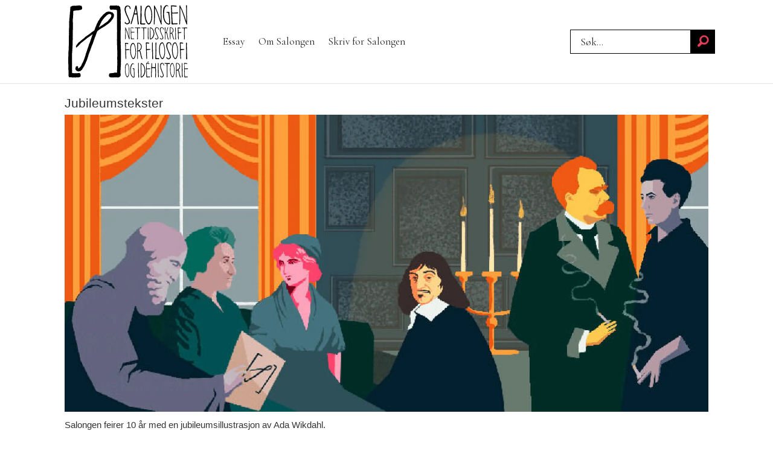

--- FILE ---
content_type: text/html; charset=UTF-8
request_url: https://www.salongen.no/burke-den-franske-revolusjon-eiendom/fridom-eller-eigedom/151780
body_size: 28685
content:
<!DOCTYPE html>
<html lang="nb-NO" dir="ltr" class="resp_fonts">

    <head>
                
                <script type="module">
                    import { ClientAPI } from '/view-resources/baseview/public/common/ClientAPI/index.js?v=1768293024-L4';
                    window.labClientAPI = new ClientAPI({
                        pageData: {
                            url: 'https://www.salongen.no/burke-den-franske-revolusjon-eiendom/fridom-eller-eigedom/151780',
                            pageType: 'article',
                            pageId: '151780',
                            section: 'nyheter',
                            title: 'Fridom eller eigedom?',
                            seotitle: 'Fridom eller eigedom?',
                            sometitle: 'Fridom eller eigedom?',
                            description: '',
                            seodescription: '«Fridom eller eigedom» fra 2017 er en innledning til, og oversettelse av utdrag fra Mary Wollstonecrafts Et forsvar for menneskerettighetene. Innledningen, skrevet av daværene redaktør i Salongen, Alexander Myklebust, forteller om Wollstonecraft og Edmund Burkes uenigheter angående samfunnsverdier. Wollstonecraft tar Burke til motmæle, og hevder eiendomsretten ikke bør fremmes som et grunnleggende gode for samfunnet. Isteden fremmer Wollstonecraft fornuften som viktigste ledestjerne.',
                            somedescription: 'REPUBLISERING: I anledning Salongens tiårsjubileum kommer vi til å republisere ti tekster fra Salong ...',
                            device: 'desktop',
                            cmsVersion: '4.2.15',
                            contentLanguage: 'nb-NO',
                            published: '2019-07-28T10:00:35.000Z',
                            tags: ["wollstonecraft", "poitikk", "opplysningstid", "nyheter", "økonomi", "menneskerettigheter", "liberalisme", "koselleck", "konservatisme", "jubileumstekster", "frihet", "eiendom", "den franske revolusjon", "burke", "republisering"],
                            bylines: ["redaksjonen "],
                            site: {
                                domain: 'https://www.salongen.no',
                                id: '37',
                                alias: 'salongen'
                            }
                            // Todo: Add paywall info ...
                        },
                        debug: false
                    });
                </script>

                <title>Fridom eller eigedom?</title>
                <meta name="title" content="Fridom eller eigedom?">
                <meta name="description" content="«Fridom eller eigedom» fra 2017 er en innledning til, og oversettelse av utdrag fra Mary Wollstonecrafts Et forsvar for menneskerettighetene. Innledningen, skrevet av daværene redaktør i Salongen, Alexander Myklebust, forteller om Wollstonecraft og Edmund Burkes uenigheter angående samfunnsverdier. Wollstonecraft tar Burke til motmæle, og hevder eiendomsretten ikke bør fremmes som et grunnleggende gode for samfunnet. Isteden fremmer Wollstonecraft fornuften som viktigste ledestjerne.">
                <meta http-equiv="Content-Type" content="text/html; charset=utf-8">
                <link rel="canonical" href="https://www.salongen.no/burke-den-franske-revolusjon-eiendom/fridom-eller-eigedom/151780">
                <meta name="viewport" content="width=device-width, initial-scale=1">
                
                <meta property="og:type" content="article">
                <meta property="og:title" content="Fridom eller eigedom?">
                <meta property="og:description" content="REPUBLISERING: I anledning Salongens tiårsjubileum kommer vi til å republisere ti tekster fra Salong ...">
                <meta property="article:published_time" content="2019-07-28T10:00:35.000Z">
                <meta property="article:modified_time" content="">
                <meta property="article:author" content="redaksjonen ">
                <meta property="article:tag" content="wollstonecraft">
                <meta property="article:tag" content="poitikk">
                <meta property="article:tag" content="opplysningstid">
                <meta property="article:tag" content="nyheter">
                <meta property="article:tag" content="økonomi">
                <meta property="article:tag" content="menneskerettigheter">
                <meta property="article:tag" content="liberalisme">
                <meta property="article:tag" content="koselleck">
                <meta property="article:tag" content="konservatisme">
                <meta property="article:tag" content="jubileumstekster">
                <meta property="article:tag" content="frihet">
                <meta property="article:tag" content="eiendom">
                <meta property="article:tag" content="den franske revolusjon">
                <meta property="article:tag" content="burke">
                <meta property="article:tag" content="republisering">
                <meta property="og:image" content="https://image.salongen.no/150673.jpg?imageId=150673&panox=0&panoy=0&panow=0&panoh=0&width=1200&height=683">
                <meta property="og:image:width" content="1200">
                <meta property="og:image:height" content="684">
                <meta name="twitter:card" content="summary_large_image">
                
                <meta name="twitter:title" content="Fridom eller eigedom?">
                <meta name="twitter:description" content="REPUBLISERING: I anledning Salongens tiårsjubileum kommer vi til å republisere ti tekster fra Salong ...">
                <meta name="twitter:image" content="https://image.salongen.no/150673.jpg?imageId=150673&panox=0&panoy=0&panow=0&panoh=0&width=1200&height=683">
                <link rel="alternate" type="application/json+oembed" href="https://www.salongen.no/burke-den-franske-revolusjon-eiendom/fridom-eller-eigedom/151780?lab_viewport=oembed">

                
                
                
                
                <meta property="og:url" content="https://www.salongen.no/burke-den-franske-revolusjon-eiendom/fridom-eller-eigedom/151780">
                        <link type="image/svg+xml" rel="icon" href="/view-resources/dachser2/public/salongen/favicon.svg">
                        <link type="image/png" rel="icon" sizes="32x32" href="/view-resources/dachser2/public/salongen/favicon32x32.png">
                        <link type="image/png" rel="icon" sizes="96x96" href="/view-resources/dachser2/public/salongen/favicon96x96.png">
                        <link type="image/png" rel="apple-touch-icon" sizes="120x120" href="/view-resources/dachser2/public/salongen/favicon120x120.png">
                        <link type="image/png" rel="apple-touch-icon" sizes="180x180" href="/view-resources/dachser2/public/salongen/favicon180x180.png">
                    
                <link rel="stylesheet" href="/view-resources/view/css/grid.css?v=1768293024-L4">
                <link rel="stylesheet" href="/view-resources/view/css/main.css?v=1768293024-L4">
                <link rel="stylesheet" href="/view-resources/view/css/colors.css?v=1768293024-L4">
                <link rel="stylesheet" href="/view-resources/view/css/print.css?v=1768293024-L4" media="print">
                <link rel="stylesheet" href="/view-resources/view/css/foundation-icons/foundation-icons.css?v=1768293024-L4">
                <link rel="stylesheet" href="/view-resources/view/css/site/salongen.css?v=1768293024-L4">
                <style data-key="background_colors">
                    .bg-primary {background-color: rgba(255,255,255,1);}.bg-secondary {background-color: rgba(0,0,0,1);color: #fff;}.bg-tertiary {background-color: rgba(204,51,0,1);color: #fff;}.bg-quaternary {background-color: rgba(159,120,46,0.5);color: #fff;}@media (max-width: 1023px) { .color_mobile_bg-primary {background-color: rgba(255,255,255,1);}}@media (max-width: 1023px) { .color_mobile_bg-secondary {background-color: rgba(0,0,0,1);color: #fff;}}@media (max-width: 1023px) { .color_mobile_bg-tertiary {background-color: rgba(204,51,0,1);color: #fff;}}@media (max-width: 1023px) { .color_mobile_bg-quaternary {background-color: rgba(159,120,46,0.5);color: #fff;}}
                </style>
                <style data-key="background_colors_opacity">
                    .bg-primary.op-bg_20 {background-color: rgba(255, 255, 255, 0.2);}.bg-primary.op-bg_40 {background-color: rgba(255, 255, 255, 0.4);}.bg-primary.op-bg_60 {background-color: rgba(255, 255, 255, 0.6);}.bg-primary.op-bg_80 {background-color: rgba(255, 255, 255, 0.8);}.bg-secondary.op-bg_20 {background-color: rgba(0, 0, 0, 0.2);color: #fff;}.bg-secondary.op-bg_40 {background-color: rgba(0, 0, 0, 0.4);color: #fff;}.bg-secondary.op-bg_60 {background-color: rgba(0, 0, 0, 0.6);color: #fff;}.bg-secondary.op-bg_80 {background-color: rgba(0, 0, 0, 0.8);color: #fff;}.bg-tertiary.op-bg_20 {background-color: rgba(204, 51, 0, 0.2);color: #fff;}.bg-tertiary.op-bg_40 {background-color: rgba(204, 51, 0, 0.4);color: #fff;}.bg-tertiary.op-bg_60 {background-color: rgba(204, 51, 0, 0.6);color: #fff;}.bg-tertiary.op-bg_80 {background-color: rgba(204, 51, 0, 0.8);color: #fff;}.bg-quaternary.op-bg_20 {background-color: rgba(159, 120, 46, 0.2);color: #fff;}.bg-quaternary.op-bg_40 {background-color: rgba(159, 120, 46, 0.4);color: #fff;}.bg-quaternary.op-bg_60 {background-color: rgba(159, 120, 46, 0.6);color: #fff;}.bg-quaternary.op-bg_80 {background-color: rgba(159, 120, 46, 0.8);color: #fff;}@media (max-width: 1023px) { .color_mobile_bg-primary.op-bg_20 {background-color: rgba(255, 255, 255, 0.2);}}@media (max-width: 1023px) { .color_mobile_bg-primary.op-bg_40 {background-color: rgba(255, 255, 255, 0.4);}}@media (max-width: 1023px) { .color_mobile_bg-primary.op-bg_60 {background-color: rgba(255, 255, 255, 0.6);}}@media (max-width: 1023px) { .color_mobile_bg-primary.op-bg_80 {background-color: rgba(255, 255, 255, 0.8);}}@media (max-width: 1023px) { .color_mobile_bg-secondary.op-bg_20 {background-color: rgba(0, 0, 0, 0.2);color: #fff;}}@media (max-width: 1023px) { .color_mobile_bg-secondary.op-bg_40 {background-color: rgba(0, 0, 0, 0.4);color: #fff;}}@media (max-width: 1023px) { .color_mobile_bg-secondary.op-bg_60 {background-color: rgba(0, 0, 0, 0.6);color: #fff;}}@media (max-width: 1023px) { .color_mobile_bg-secondary.op-bg_80 {background-color: rgba(0, 0, 0, 0.8);color: #fff;}}@media (max-width: 1023px) { .color_mobile_bg-tertiary.op-bg_20 {background-color: rgba(204, 51, 0, 0.2);color: #fff;}}@media (max-width: 1023px) { .color_mobile_bg-tertiary.op-bg_40 {background-color: rgba(204, 51, 0, 0.4);color: #fff;}}@media (max-width: 1023px) { .color_mobile_bg-tertiary.op-bg_60 {background-color: rgba(204, 51, 0, 0.6);color: #fff;}}@media (max-width: 1023px) { .color_mobile_bg-tertiary.op-bg_80 {background-color: rgba(204, 51, 0, 0.8);color: #fff;}}@media (max-width: 1023px) { .color_mobile_bg-quaternary.op-bg_20 {background-color: rgba(159, 120, 46, 0.2);color: #fff;}}@media (max-width: 1023px) { .color_mobile_bg-quaternary.op-bg_40 {background-color: rgba(159, 120, 46, 0.4);color: #fff;}}@media (max-width: 1023px) { .color_mobile_bg-quaternary.op-bg_60 {background-color: rgba(159, 120, 46, 0.6);color: #fff;}}@media (max-width: 1023px) { .color_mobile_bg-quaternary.op-bg_80 {background-color: rgba(159, 120, 46, 0.8);color: #fff;}}
                </style>
                <style data-key="border_colors">
                    .border-bg-primary {border-color: rgba(255,255,255,1) !important;}.border-bg-secondary {border-color: rgba(0,0,0,1) !important;}.border-bg-tertiary {border-color: rgba(204,51,0,1) !important;}.border-bg-quaternary {border-color: rgba(159,120,46,0.5) !important;}@media (max-width: 1023px) { .mobile_border-bg-primary {border-color: rgba(255,255,255,1) !important;}}@media (max-width: 1023px) { .mobile_border-bg-secondary {border-color: rgba(0,0,0,1) !important;}}@media (max-width: 1023px) { .mobile_border-bg-tertiary {border-color: rgba(204,51,0,1) !important;}}@media (max-width: 1023px) { .mobile_border-bg-quaternary {border-color: rgba(159,120,46,0.5) !important;}}
                </style>
                <style data-key="font_colors">
                    .primary {color: rgba(0,0,0,1) !important;}.secondary {color: rgba(255,255,255,1) !important;}.tertiary {color: rgba(204,51,0,1) !important;}.quaternary {color: rgba(159,120,46,1) !important;}@media (max-width: 1023px) { .color_mobile_primary {color: rgba(0,0,0,1) !important;}}@media (max-width: 1023px) { .color_mobile_secondary {color: rgba(255,255,255,1) !important;}}@media (max-width: 1023px) { .color_mobile_tertiary {color: rgba(204,51,0,1) !important;}}@media (max-width: 1023px) { .color_mobile_quaternary {color: rgba(159,120,46,1) !important;}}
                </style>
                <style data-key="image_gradient">
                    .image-gradient-bg-primary .img:after {background-image: linear-gradient(to bottom, transparent 50%, rgba(255,255,255,1));content: "";position: absolute;top: 0;left: 0;right: 0;bottom: 0;pointer-events: none;}.image-gradient-bg-secondary .img:after {background-image: linear-gradient(to bottom, transparent 50%, rgba(0,0,0,1));content: "";position: absolute;top: 0;left: 0;right: 0;bottom: 0;pointer-events: none;}.image-gradient-bg-tertiary .img:after {background-image: linear-gradient(to bottom, transparent 50%, rgba(204,51,0,1));content: "";position: absolute;top: 0;left: 0;right: 0;bottom: 0;pointer-events: none;}.image-gradient-bg-quaternary .img:after {background-image: linear-gradient(to bottom, transparent 50%, rgba(159,120,46,0.5));content: "";position: absolute;top: 0;left: 0;right: 0;bottom: 0;pointer-events: none;}@media (max-width: 1023px) { .color_mobile_image-gradient-bg-primary .img:after {background-image: linear-gradient(to bottom, transparent 50%, rgba(255,255,255,1));content: "";position: absolute;top: 0;left: 0;right: 0;bottom: 0;pointer-events: none;}}@media (max-width: 1023px) { .color_mobile_image-gradient-bg-secondary .img:after {background-image: linear-gradient(to bottom, transparent 50%, rgba(0,0,0,1));content: "";position: absolute;top: 0;left: 0;right: 0;bottom: 0;pointer-events: none;}}@media (max-width: 1023px) { .color_mobile_image-gradient-bg-tertiary .img:after {background-image: linear-gradient(to bottom, transparent 50%, rgba(204,51,0,1));content: "";position: absolute;top: 0;left: 0;right: 0;bottom: 0;pointer-events: none;}}@media (max-width: 1023px) { .color_mobile_image-gradient-bg-quaternary .img:after {background-image: linear-gradient(to bottom, transparent 50%, rgba(159,120,46,0.5));content: "";position: absolute;top: 0;left: 0;right: 0;bottom: 0;pointer-events: none;}}.image-gradient-bg-primary.image-gradient-left .img:after {background-image: linear-gradient(to left, transparent 50%, rgba(255,255,255,1));}.image-gradient-bg-secondary.image-gradient-left .img:after {background-image: linear-gradient(to left, transparent 50%, rgba(0,0,0,1));}.image-gradient-bg-tertiary.image-gradient-left .img:after {background-image: linear-gradient(to left, transparent 50%, rgba(204,51,0,1));}.image-gradient-bg-quaternary.image-gradient-left .img:after {background-image: linear-gradient(to left, transparent 50%, rgba(159,120,46,0.5));}@media (max-width: 1023px) { .color_mobile_image-gradient-bg-primary.image-gradient-left .img:after {background-image: linear-gradient(to left, transparent 50%, rgba(255,255,255,1));}}@media (max-width: 1023px) { .color_mobile_image-gradient-bg-secondary.image-gradient-left .img:after {background-image: linear-gradient(to left, transparent 50%, rgba(0,0,0,1));}}@media (max-width: 1023px) { .color_mobile_image-gradient-bg-tertiary.image-gradient-left .img:after {background-image: linear-gradient(to left, transparent 50%, rgba(204,51,0,1));}}@media (max-width: 1023px) { .color_mobile_image-gradient-bg-quaternary.image-gradient-left .img:after {background-image: linear-gradient(to left, transparent 50%, rgba(159,120,46,0.5));}}.image-gradient-bg-primary.image-gradient-right .img:after {background-image: linear-gradient(to right, transparent 50%, rgba(255,255,255,1));}.image-gradient-bg-secondary.image-gradient-right .img:after {background-image: linear-gradient(to right, transparent 50%, rgba(0,0,0,1));}.image-gradient-bg-tertiary.image-gradient-right .img:after {background-image: linear-gradient(to right, transparent 50%, rgba(204,51,0,1));}.image-gradient-bg-quaternary.image-gradient-right .img:after {background-image: linear-gradient(to right, transparent 50%, rgba(159,120,46,0.5));}@media (max-width: 1023px) { .color_mobile_image-gradient-bg-primary.image-gradient-right .img:after {background-image: linear-gradient(to right, transparent 50%, rgba(255,255,255,1));}}@media (max-width: 1023px) { .color_mobile_image-gradient-bg-secondary.image-gradient-right .img:after {background-image: linear-gradient(to right, transparent 50%, rgba(0,0,0,1));}}@media (max-width: 1023px) { .color_mobile_image-gradient-bg-tertiary.image-gradient-right .img:after {background-image: linear-gradient(to right, transparent 50%, rgba(204,51,0,1));}}@media (max-width: 1023px) { .color_mobile_image-gradient-bg-quaternary.image-gradient-right .img:after {background-image: linear-gradient(to right, transparent 50%, rgba(159,120,46,0.5));}}.image-gradient-bg-primary.image-gradient-top .img:after {background-image: linear-gradient(to top, transparent 50%, rgba(255,255,255,1));}.image-gradient-bg-secondary.image-gradient-top .img:after {background-image: linear-gradient(to top, transparent 50%, rgba(0,0,0,1));}.image-gradient-bg-tertiary.image-gradient-top .img:after {background-image: linear-gradient(to top, transparent 50%, rgba(204,51,0,1));}.image-gradient-bg-quaternary.image-gradient-top .img:after {background-image: linear-gradient(to top, transparent 50%, rgba(159,120,46,0.5));}@media (max-width: 1023px) { .color_mobile_image-gradient-bg-primary.image-gradient-top .img:after {background-image: linear-gradient(to top, transparent 50%, rgba(255,255,255,1));}}@media (max-width: 1023px) { .color_mobile_image-gradient-bg-secondary.image-gradient-top .img:after {background-image: linear-gradient(to top, transparent 50%, rgba(0,0,0,1));}}@media (max-width: 1023px) { .color_mobile_image-gradient-bg-tertiary.image-gradient-top .img:after {background-image: linear-gradient(to top, transparent 50%, rgba(204,51,0,1));}}@media (max-width: 1023px) { .color_mobile_image-gradient-bg-quaternary.image-gradient-top .img:after {background-image: linear-gradient(to top, transparent 50%, rgba(159,120,46,0.5));}}
                </style>
                <style data-key="custom_css_variables">
                :root {
                    --lab_page_width: 1088px;
                    --lab_columns_gutter: 11px;
                    --space-top: ;
                    --space-top-adnuntiusAd: ;
                }

                @media(max-width: 767px) {
                    :root {
                        --lab_columns_gutter: 10px;
                    }
                }

                @media(min-width: 767px) {
                    :root {
                    }
                }
                </style>
<script src="/view-resources/public/common/JWTCookie.js?v=1768293024-L4"></script>
<script src="/view-resources/public/common/Paywall.js?v=1768293024-L4"></script>
                <script>
                window.Dac = window.Dac || {};
                (function () {
                    if (navigator) {
                        window.Dac.clientData = {
                            language: navigator.language,
                            userAgent: navigator.userAgent,
                            innerWidth: window.innerWidth,
                            innerHeight: window.innerHeight,
                            deviceByMediaQuery: getDeviceByMediaQuery(),
                            labDevice: 'desktop', // Device from labrador
                            device: 'desktop', // Device from varnish
                            paywall: {
                                isAuthenticated: isPaywallAuthenticated(),
                                toggleAuthenticatedContent: toggleAuthenticatedContent,
                                requiredProducts: [],
                            },
                            page: {
                                id: '151780',
                                extId: 'salongen-55e018edba63fb6a00f0fed4f6191324'
                            },
                            siteAlias: 'salongen',
                            debug: window.location.href.includes('debug=1')
                        };
                        function getDeviceByMediaQuery() {
                            if (window.matchMedia('(max-width: 767px)').matches) return 'mobile';
                            if (window.matchMedia('(max-width: 1023px)').matches) return 'tablet';
                            return 'desktop';
                        }

                        function isPaywallAuthenticated() {
                            if (window.Dac && window.Dac.JWTCookie) {
                                var JWTCookie = new Dac.JWTCookie({ debug: false });
                                return JWTCookie.isAuthenticated();
                            }
                            return false;
                        }

                        function toggleAuthenticatedContent(settings) {
                            if (!window.Dac || !window.Dac.Paywall) {
                                return;
                            }
                            var Paywall = new Dac.Paywall();
                            var updateDOM = Paywall.updateDOM;

                            if(settings && settings.displayUserName) {
                                var userName = Paywall.getUserName().then((userName) => {
                                    updateDOM(userName !== false, userName, settings.optionalGreetingText);
                                });
                            } else {
                                updateDOM(window.Dac.clientData.paywall.isAuthenticated);
                            }
                        }
                    }
                }());
                </script>

                    <script type="module" src="/view-resources/baseview/public/common/baseview/moduleHandlers.js?v=1768293024-L4" data-cookieconsent="ignore"></script>
<!-- Global site tag (gtag.js) - Google Analytics -->
<script async src="https://www.googletagmanager.com/gtag/js?id=G-3SPFDKPSRD"></script>
<script>
    window.dataLayer = window.dataLayer || [];
    function gtag(){dataLayer.push(arguments);}
    gtag('js', new Date());
    gtag('config', 'G-3SPFDKPSRD');
</script>
                <link href="https://fonts.googleapis.com/css?family=Cormorant+Garamond:regular" rel="stylesheet" >
                <link href="https://fonts.googleapis.com/css?family=EB+Garamond:regular" rel="stylesheet" >
                <link href="https://fonts.googleapis.com/css?family=Libre+Baskerville:regular" rel="stylesheet" >
                <link href="https://fonts.googleapis.com/css?family=Bodoni+Moda:regular,700" rel="stylesheet" >
                <link href="https://fonts.googleapis.com/css?family=Libre+Bodoni:regular,700" rel="stylesheet" >
                <link href="https://fonts.googleapis.com/css?family=Cardo:regular" rel="stylesheet" >
                <link href="https://fonts.googleapis.com/css?family=Carlito:regular" rel="stylesheet" >
                <link href="https://fonts.googleapis.com/css?family=Aleo:regular" rel="stylesheet" >
                <link href="https://fonts.googleapis.com/css?family=Bree+Serif:regular" rel="stylesheet" >
                <link href="https://fonts.googleapis.com/css?family=Eczar:regular" rel="stylesheet" >
                <link href="https://fonts.googleapis.com/css?family=Young+Serif:regular" rel="stylesheet" >
                <link href="https://fonts.googleapis.com/css?family=Stoke:regular" rel="stylesheet" >
                <link href="https://fonts.googleapis.com/css?family=Roboto+Serif:regular" rel="stylesheet" >
                <style id="dachser-vieweditor-styles">
                    header#nav, header.pageHeader { font-family: "Cormorant Garamond"; font-weight: normal; font-style: normal; }
                    .articleHeader .headline { font-family: "Cormorant Garamond"; font-weight: normal; font-style: normal; }
                    article.column .content .headline { font-family: "Libre Baskerville"; font-weight: normal; font-style: normal; }
                    article.column .content .subtitle { font-family: "Cormorant Garamond"; font-weight: normal; font-style: normal; }
                    .bodytext { font-family: "Libre Baskerville"; font-weight: normal; font-style: normal; }
                    .bodytext > h3 { font-family: "Libre Baskerville"; font-weight: normal; font-style: normal; }
                    .articleHeader .subtitle { font-family: "Cormorant Garamond"; font-weight: normal; font-style: normal; }
                    .toplist h3.headline { font-family: "Bodoni Moda"; font-weight: normal; font-style: normal; }
                    .toplist ul li .text h4 { font-family: "Bodoni Moda"; font-weight: normal; font-style: normal; }
                    .factbox h2 { font-family: "Bodoni Moda"; font-weight: normal; font-style: normal; }
                    .quotebox .content h3 { font-family: "Libre Baskerville"; font-weight: normal; font-style: normal; }
                    .factbox .fact { font-family: "Cormorant Garamond"; font-weight: normal; font-style: normal; }
                    .font-CormorantGaramond { font-family: "Cormorant Garamond" !important; }
                    .font-CormorantGaramond.font-weight-normal { font-weight: normal !important; }
                    .font-EBGaramond { font-family: "EB Garamond" !important; }
                    .font-EBGaramond.font-weight-normal { font-weight: normal !important; }
                    .font-LibreBaskerville { font-family: "Libre Baskerville" !important; }
                    .font-LibreBaskerville.font-weight-normal { font-weight: normal !important; }
                    .font-BodoniModa { font-family: "Bodoni Moda" !important; }
                    .font-BodoniModa.font-weight-normal { font-weight: normal !important; }
                    .font-BodoniModa.font-weight-bold { font-weight: 700 !important; }
                    .font-LibreBodoni { font-family: "Libre Bodoni" !important; }
                    .font-LibreBodoni.font-weight-normal { font-weight: normal !important; }
                    .font-LibreBodoni.font-weight-bold { font-weight: 700 !important; }
                    .font-Cardo { font-family: "Cardo" !important; }
                    .font-Cardo.font-weight-normal { font-weight: normal !important; }
                    .font-Carlito { font-family: "Carlito" !important; }
                    .font-Carlito.font-weight-normal { font-weight: normal !important; }
                    .font-Aleo { font-family: "Aleo" !important; }
                    .font-Aleo.font-weight-normal { font-weight: normal !important; }
                    .font-BreeSerif { font-family: "Bree Serif" !important; }
                    .font-BreeSerif.font-weight-normal { font-weight: normal !important; }
                    .font-Eczar { font-family: "Eczar" !important; }
                    .font-Eczar.font-weight-normal { font-weight: normal !important; }
                    .font-YoungSerif { font-family: "Young Serif" !important; }
                    .font-YoungSerif.font-weight-normal { font-weight: normal !important; }
                    .font-Stoke { font-family: "Stoke" !important; }
                    .font-Stoke.font-weight-normal { font-weight: normal !important; }
                    .font-RobotoSerif { font-family: "Roboto Serif" !important; }
                    .font-RobotoSerif.font-weight-normal { font-weight: normal !important; }
                </style>
                <style id="css_variables"></style>
                <script>
                    window.dachserData = {
                        _data: {},
                        _instances: {},
                        get: function(key) {
                            return dachserData._data[key] || null;
                        },
                        set: function(key, value) {
                            dachserData._data[key] = value;
                        },
                        push: function(key, value) {
                            if (!dachserData._data[key]) {
                                dachserData._data[key] = [];
                            }
                            dachserData._data[key].push(value);
                        },
                        setInstance: function(key, identifier, instance) {
                            if (!dachserData._instances[key]) {
                                dachserData._instances[key] = {};
                            }
                            dachserData._instances[key][identifier] = instance;
                        },
                        getInstance: function(key, identifier) {
                            return dachserData._instances[key] ? dachserData._instances[key][identifier] || null : null;
                        },
                        reflow: () => {}
                    };
                </script>
                

                <script type="application/ld+json">
                [{"@context":"http://schema.org","@type":"WebSite","name":"salongen","url":"https://www.salongen.no"},{"@context":"https://schema.org","@type":"NewsArticle","headline":"Fridom eller eigedom?","description":"«Fridom eller eigedom» fra 2017 er en innledning til, og oversettelse av utdrag fra Mary Wollstonecrafts Et forsvar for menneskerettighetene. Innledningen, skrevet av daværene redaktør i Salongen, Alexander Myklebust, forteller om Wollstonecraft og Edmund Burkes uenigheter angående samfunnsverdier. Wollstonecraft tar Burke til motmæle, og hevder eiendomsretten ikke bør fremmes som et grunnleggende gode for samfunnet. Isteden fremmer Wollstonecraft fornuften som viktigste ledestjerne.","mainEntityOfPage":{"@id":"https://www.salongen.no/burke-den-franske-revolusjon-eiendom/fridom-eller-eigedom/151780"},"availableLanguage":[{"@type":"Language","alternateName":"nb-NO"}],"image":["https://image.salongen.no/?imageId=150673&width=1200","https://image.salongen.no/?imageId=151793&width=1200","https://image.salongen.no/?imageId=151801&width=1200","https://image.salongen.no/?imageId=151812&width=1200","https://image.salongen.no/?imageId=151835&width=1200"],"keywords":"wollstonecraft, poitikk, opplysningstid, nyheter, økonomi, menneskerettigheter, liberalisme, koselleck, konservatisme, jubileumstekster, frihet, eiendom, den franske revolusjon, burke, republisering","author":[{"@type":"Person","name":"redaksjonen "}],"publisher":{"@type":"Organization","name":"salongen","logo":{"@type":"ImageObject","url":"/view-resources/dachser2/public/salongen/logo.svg"}},"datePublished":"2019-07-28T10:00:35.000Z"}]
                </script>                
                
                
                



        <meta property="article:section" content="nyheter">
<script>
var k5aMeta = { "paid": 0, "author": ["redaksjonen "], "tag": ["wollstonecraft", "poitikk", "opplysningstid", "nyheter", "økonomi", "menneskerettigheter", "liberalisme", "koselleck", "konservatisme", "jubileumstekster", "frihet", "eiendom", "den franske revolusjon", "burke", "republisering"], "title": "Fridom eller eigedom?", "teasertitle": "Fridom eller eigedom?", "kicker": "Jubileumstekster", "url": "https://www.salongen.no/a/151780", "login": (Dac.clientData.paywall.isAuthenticated ? 1 : 0), "subscriber": (Dac.clientData.paywall.isAuthenticated ? 1 : 0), "subscriberId": (Dac.clientData.subscriberId ? `"${ Dac.clientData.subscriberId }"` : "") };
</script>
                <script src="//cl.k5a.io/6156b8c81b4d741e051f44c2.js" async></script>


        <style>
            :root {
                
                
            }
        </style>
        
        
    </head>

    <body class="l4 article site_salongen section_nyheter"
        
        
        >

        
        <script>
        document.addEventListener("DOMContentLoaded", (event) => {
            setScrollbarWidth();
            window.addEventListener('resize', setScrollbarWidth);
        });
        function setScrollbarWidth() {
            const root = document.querySelector(':root');
            const width = (window.innerWidth - document.body.offsetWidth < 21) ? window.innerWidth - document.body.offsetWidth : 15;
            root.style.setProperty('--lab-scrollbar-width', `${ width }px`);
        }
        </script>

        
        <a href="#main" class="skip-link">Jump to main content</a>

        <header class="pageElement pageHeader">
    <div class="section mainline grid-align-center">
    <div class="row">
<figure class="logo">
    <a href=" //salongen.no" aria-label="Gå til forside">
        <img src="/view-resources/dachser2/public/salongen/logo.svg"
            alt="Gå til forside. Logo, salongen.no"
            width="200"
            >
    </a>
</figure>
<nav class="navigation mainMenu dac-hidden-desktop-down grid-vas-center grid expandable">
	<ul class="menu-list">
			<li class="first-list-item ">
				<a href="/tag/essay" target="_self">Essay</a>
			</li>
			<li class="first-list-item dac-hidden-desktop-up dac-hidden-desktop-down">
				<a href="/tag/nyheter" target="_self">Nyheter</a>
			</li>
			<li class="first-list-item dac-hidden-desktop-up dac-hidden-desktop-down">
				<a href="/tag/roff-guide" target="_self">Røff Guide</a>
			</li>
			<li class="first-list-item ">
				<a href="/om-salongen" target="_self">Om Salongen</a>
			</li>
			<li class="first-list-item ">
				<a href="//www.salongen.no/artikkel/redaksjon/salongen/169231" target="_self">Skriv for Salongen</a>
			</li>
	</ul>
</nav>

		<script>
			(function () {
				// This is only called when the user presses the escape key.
				function closeElement(event, element) {
					if (event.key === 'Escape') {
						window.removeEventListener('keydown', closeElement);

						// Get all expanded elements and close them
						const expanded = document.querySelectorAll('nav.mainMenu.expandable .has-children.expanded');
						for (let i = 0; i < expanded.length; i++) {
							expanded[i].classList.remove('expanded');
							
							// Traverse up from the element the user has selected to see if it is a child of the expanded element
							// If it is, set focus to the first child, as that is the span element with tabindex. 
							// This is so that if the user has moved on from the menu, we shouldn't mess with the focus and flow
							if (document.activeElement.closest('.has-children') === expanded[i]) {
								expanded[i].children[0].focus();
							}
						}
					}
				}

				function toggleElement(event, element) {
					// Prevent the default link behavior
					event.preventDefault();

					// Check if there are other expanded elements and close them
					const expanded = document.querySelectorAll('nav.mainMenu.expandable .has-children.expanded');
					for (let i = 0; i < expanded.length; i++) {
						if (expanded[i] !== element.parentElement) {
							expanded[i].classList.remove('expanded');
						}
					}

					// Toggle the class "expanded" on the parent element
					// We toggle instead of add/remove the class because we don't know if we are opening or closing the element
					element.parentElement.classList.toggle('expanded');

					window.addEventListener('keydown', closeElement);
				}

				// Add extra element for carat and toggle functionality after the span or a element
				function addCarat(element) {
					const carat = document.createElement('span');
					carat.classList.add('carat');
					carat.tabIndex = '0';
					const sibling = element.querySelector(':scope > a') || element.querySelector(':scope > span');
					element.insertBefore(carat, sibling.nextSibling);
					element.tabIndex = '-1';
					if (sibling.tagName === 'A') {
						sibling.tabIndex = '0';
					} else if (sibling.tagName === 'SPAN') {
						sibling.tabIndex = '-1';
					}
				}

				// Get all elements with class "has-children" and add two events - one click event and one keydown event
				// Allow for the same expandable menu to be reused in different viewports by using different classes
				let classes = 'dac-hidden-desktop-down grid-vas-center grid ';
				if (classes) {
					classes = '.' + classes.trim().split(' ').join('.');
				}

				const hasChildren = document.querySelectorAll(`nav.mainMenu${ classes }.expandable .has-children > span`);
				for (let i = 0; i < hasChildren.length; i++) {
					hasChildren[i].addEventListener('click', function(e) {
						toggleElement(e, this);
					});

					hasChildren[i].addEventListener('keydown', function (e) {
						// Check for both enter and space keys
						if (e.key === 'Enter' || e.key === ' ') {
							toggleElement(e, this);
						}
					});
				}

				// Get all elements with class "has-children" when toggleChildren is enabled and carat and toggle functionality 
				const hasChildrenToggle = document.querySelectorAll(`nav.mainMenu${ classes }.expandable.toggleChildren .has-children > span, nav.mainMenu${ classes }.expandable.toggleChildren .has-children > a`);
				for (let i = 0; i < hasChildrenToggle.length; i++) {

					// Add carat to the element
					addCarat(hasChildrenToggle[i].parentElement);

					if (hasChildrenToggle[i].tagName === 'A' || hasChildrenToggle[i].tagName === 'SPAN') {
						hasChildrenToggle[i].nextSibling.addEventListener('click', function(e) {
							toggleElement(e, hasChildrenToggle[i]);
						});

						hasChildrenToggle[i].nextSibling.addEventListener('keydown', function(e) {
							// Check for both enter and space keys
							if (e.key === 'Enter' || e.key === ' ') {
								toggleElement(e, hasChildrenToggle[i]);
							}
						});

						// Use with caution - ensure that parent li overlaps with child ul to avoid prematurely triggering leave
						if (hasChildrenToggle[i].closest('nav').classList.contains('toggleOnHover')) {
							hasChildrenToggle[i].addEventListener('mouseenter', function(e) {
								hasChildrenToggle[i].parentElement.classList.add('expanded');
							});

							hasChildrenToggle[i].parentElement.addEventListener('mouseleave', function(e) {
								hasChildrenToggle[i].parentElement.classList.remove('expanded');
							});
						}
					}
				}
			})();
		</script>


	<script>
		(function () {
			const menuLinks = document.querySelectorAll(`nav.mainMenu ul li a`);
			for (let i = 0; i < menuLinks.length; i++) {
				const link = menuLinks[i].pathname;
				if (link === window.location.pathname) {
					menuLinks[i].parentElement.classList.add('lab-link-active');
				} else {
					menuLinks[i].parentElement.classList.remove('lab-link-active');
				}
			}
		})();
	</script>

<div data-id="pageElements-6" class="search visible dac-hidden-desktop-down">

        <button class="search-button" aria-label="Søk" >
                <i class="open fi-magnifying-glass"></i>
                <i class="close fi-x"></i>
        </button>

    <form class="search-container" action="/cse" method="get" role="search">
        <label for="search-input-6" class="visuallyhidden">Søk</label>
        <input type="text" id="search-input-6" name="q" placeholder="Søk...">
    </form>
</div>

    <script>
        if (document.querySelector('[data-id="pageElements-6"] .search-button')) {
            document.querySelector('[data-id="pageElements-6"] .search-button').addEventListener('click', (event) => {
                document.querySelector('[data-id="pageElements-6"] .search-container').submit();
            }, false);
        }
    </script>
<p class="text dac-hidden-desktop-up menu-text">Meny</p>
<div class="hamburger to-be-expanded dac-hidden-desktop-up grid-float-right" data-id="pageElements-8">
    <div class="positionRelative">
        <span class="hamburger-button hamburger-expander ">
            <button class="burger-btn" aria-label="Åpne meny" aria-expanded="false" aria-controls="hamburger-container" aria-haspopup="menu">
                    <i class="open fi-list"></i>
                    <i class="close fi-x"></i>
            </button>
        </span>
    </div>

        <div class="hamburger-container" id="hamburger-container">
            <div class="row">
                <div data-id="pageElements-9" class="search visible">

        <button class="search-button" aria-label="Søk" >
                <i class="open fi-magnifying-glass"></i>
                <i class="close fi-x"></i>
        </button>

    <form class="search-container" action="/cse" method="get" role="search">
        <label for="search-input-9" class="visuallyhidden">Søk</label>
        <input type="text" id="search-input-9" name="q" placeholder="Søk...">
    </form>
</div>

    <script>
        if (document.querySelector('[data-id="pageElements-9"] .search-button')) {
            document.querySelector('[data-id="pageElements-9"] .search-button').addEventListener('click', (event) => {
                document.querySelector('[data-id="pageElements-9"] .search-container').submit();
            }, false);
        }
    </script>
<nav class="navigation mainMenu">
	<ul class="menu-list">
			<li class="first-list-item ">
				<a href="/tag/essay" target="_self">Essay</a>
			</li>
			<li class="first-list-item dac-hidden-desktop-up dac-hidden-desktop-down">
				<a href="/tag/nyheter" target="_self">Nyheter</a>
			</li>
			<li class="first-list-item dac-hidden-desktop-up dac-hidden-desktop-down">
				<a href="/tag/roff-guide" target="_self">Røff Guide</a>
			</li>
			<li class="first-list-item ">
				<a href="/om-salongen" target="_self">Om Salongen</a>
			</li>
			<li class="first-list-item ">
				<a href="//www.salongen.no/artikkel/redaksjon/salongen/169231" target="_self">Skriv for Salongen</a>
			</li>
	</ul>
</nav>



	<script>
		(function () {
			const menuLinks = document.querySelectorAll(`nav.mainMenu ul li a`);
			for (let i = 0; i < menuLinks.length; i++) {
				const link = menuLinks[i].pathname;
				if (link === window.location.pathname) {
					menuLinks[i].parentElement.classList.add('lab-link-active');
				} else {
					menuLinks[i].parentElement.classList.remove('lab-link-active');
				}
			}
		})();
	</script>


            </div>
        </div>
</div>

<script>
    (function(){
        const burgerButton = document.querySelector('[data-id="pageElements-8"] .burger-btn');
        const dropdownCloseSection = document.querySelector('[data-id="pageElements-8"] .dropdown-close-section');

        function toggleDropdown() {
            // Toggle the expanded class and aria-expanded attribute
            document.querySelector('[data-id="pageElements-8"].hamburger.to-be-expanded').classList.toggle('expanded');
            burgerButton.setAttribute('aria-expanded', burgerButton.getAttribute('aria-expanded') === 'true' ? 'false' : 'true');
            burgerButton.setAttribute('aria-label', burgerButton.getAttribute('aria-expanded') === 'true' ? 'Lukk meny' : 'Åpne meny');

            // This doesn't seem to do anything? But there's styling dependent on it some places
            document.body.classList.toggle('hamburger-expanded');
        }

        // Called via the eventlistener - if the key is Escape, toggle the dropdown and remove the eventlistener
        function closeDropdown(e) {
            if(e.key === 'Escape') {
                toggleDropdown();
                // Set the focus back on the button when clicking escape, so the user can continue tabbing down
                // the page in a natural flow
                document.querySelector('[data-id="pageElements-8"] .burger-btn').focus();
                window.removeEventListener('keydown', closeDropdown);
            }
        }

        if(burgerButton) {
            burgerButton.addEventListener('click', function(e) {
                e.preventDefault();
                toggleDropdown();

                // If the menu gets expanded, add the eventlistener that will close it on pressing Escape
                // else, remove the eventlistener otherwise it will continue to listen for escape even if the menu is closed.
                if(document.querySelector('[data-id="pageElements-8"] .burger-btn').getAttribute('aria-expanded') === 'true') {
                    window.addEventListener('keydown', closeDropdown);
                } else {
                    window.removeEventListener('keydown', closeDropdown);
                }
            })
        }
        if (dropdownCloseSection) {
            dropdownCloseSection.addEventListener('click', function(e) {
                e.preventDefault();
                toggleDropdown();
            });
        }

        document.querySelectorAll('.hamburger .hamburger-expander, .hamburger .hamburger-container, .stop-propagation').forEach(function (element) {
            element.addEventListener('click', function (e) {
                e.stopPropagation();
            });
        });
    }());
</script>
</div>

</div>


    <script>
        (function () {
            if (!'IntersectionObserver' in window) { return;}

            var scrollEvents = scrollEvents || [];

            if (scrollEvents) {
                const domInterface = {
                    classList: {
                        remove: () => {},
                        add: () => {}
                    },
                    style: {
                        cssText: ''
                    }
                };
                scrollEvents.forEach(function(event) {
                    var callback = function (entries, observer) {
                        if (!entries[0]) { return; }
                        if (entries[0].isIntersecting) {
                            event.styles.forEach(function(item) {
                                (document.querySelector(item.selector) || domInterface).style.cssText = "";
                            });
                            event.classes.forEach(function(item) {
                                item.class.forEach(function(classname) {
                                    (document.querySelector(item.selector) || domInterface).classList.remove(classname);
                                });
                            });
                        } else {
                            event.styles.forEach(function(item) {
                                (document.querySelector(item.selector) || domInterface).style.cssText = item.style;
                            });
                            event.classes.forEach(function(item) {
                                item.class.forEach(function(classname) {
                                    (document.querySelector(item.selector) || domInterface).classList.add(classname);
                                });
                            });
                        }
                    };

                    var observer = new IntersectionObserver(callback, {
                        rootMargin: event.offset,
                        threshold: 1
                    });
                    var target = document.querySelector(event.target);
                    if (target) {
                        observer.observe(target);
                    }
                });
            }
        }());

        window.Dac.clientData.paywall.toggleAuthenticatedContent(); 
    </script>
</header>

        

        
                


        <section id="mainArticleSection" class="main article">
            
            <main class="pageWidth">
                <article class=" "
                    
                >

                    <section class="main article k5a-article" id="main">

                            <div></div>
<script>
(function() {
    let windowUrl = window.location.href;
    windowUrl = windowUrl.substring(windowUrl.indexOf('?') + 1);
    let messageElement = document.querySelector('.shareableMessage');
    if (windowUrl && windowUrl.includes('code') && windowUrl.includes('expires')) {
        messageElement.style.display = 'block';
    } 
})();
</script>


                        <div data-element-guid="42971f79-eaea-4081-a1a5-ce89ebafa2bc" class="articleHeader column hasCaption">

    


    <p class="kicker " style="">Jubileumstekster</p>


    <div class="media">
            
            <figure data-element-guid="9e25833e-bd4e-44a1-f466-4318de1e8ae0" class="headerImage">
    <div class="img fullwidthTarget">
        <picture>
            <source srcset="https://image.salongen.no/150673.webp?imageId=150673&width=2116&height=978&format=webp" 
                width="1058"
                height="489"
                media="(min-width: 768px)"
                type="image/webp">    
            <source srcset="https://image.salongen.no/150673.webp?imageId=150673&width=2116&height=978&format=jpg" 
                width="1058"
                height="489"
                media="(min-width: 768px)"
                type="image/jpeg">    
            <source srcset="https://image.salongen.no/150673.webp?imageId=150673&width=960&height=444&format=webp" 
                width="480"
                height="222"
                media="(max-width: 767px)"
                type="image/webp">    
            <source srcset="https://image.salongen.no/150673.webp?imageId=150673&width=960&height=444&format=jpg" 
                width="480"
                height="222"
                media="(max-width: 767px)"
                type="image/jpeg">    
            <img src="https://image.salongen.no/150673.webp?imageId=150673&width=960&height=444&format=jpg"
                width="480"
                height="222"
                title="Salongen feirer 10 år med en jubileumsillustrasjon av Ada Wikdahl."
                alt="" 
                
                style=""    
                >
        </picture>        
        
    </div>
    
</figure>

            
            
            
            
            
            
            
            
            
            
            
        <div class="floatingText"></div>
    </div>


    <div class="caption " data-showmore="Vis mer">
        <figcaption itemprop="caption" class="">Salongen feirer 10 år med en jubileumsillustrasjon av Ada Wikdahl.</figcaption>
        <figcaption itemprop="author" class="" data-byline-prefix=""></figcaption>
    </div>



    <h1 class="headline mainTitle " style="">Fridom eller eigedom?</h1>


        <div data-element-guid="dae8e427-94a6-4d87-c49b-5a42440ab391" class="meta">
    

    <div class="bylines">
        <div data-element-guid="3cf21537-4371-4d7b-e5ee-e26eed813bf0" class="byline column" itemscope itemtype="http://schema.org/Person">
    
    <div class="content">
            
        <address class="name">

                <span class="lab-hidden-byline-name" itemprop="name">redaksjonen </span>
                    <span class="firstname ">redaksjonen</span>
        </address>
    </div>
</div>

        
    </div>
    
    <div class="dates">
    
        <span class="dateGroup datePublished">
            <span class="dateLabel">Publisert</span>
            <time datetime="2019-07-28T10:00:35.000Z" title="Publisert 28.07.2019 - 12:00">28.07.2019 - 12:00</time>
        </span>
    </div>


    <div class="social">
            <a target="_blank" href="https://www.facebook.com/sharer.php?u=https%3A%2F%2Fwww.salongen.no%2Fburke-den-franske-revolusjon-eiendom%2Ffridom-eller-eigedom%2F151780" class="fi-social-facebook" aria-label="Del på Facebook"></a>
            <a target="_blank" href="https://twitter.com/intent/tweet?url=https%3A%2F%2Fwww.salongen.no%2Fburke-den-franske-revolusjon-eiendom%2Ffridom-eller-eigedom%2F151780" class="fi-social-twitter" aria-label="Del på X (Twitter)"></a>
            <a target="_blank" href="mailto:?subject=Fridom%20eller%20eigedom%3F&body=%0Dhttps%3A%2F%2Fwww.salongen.no%2Fburke-den-franske-revolusjon-eiendom%2Ffridom-eller-eigedom%2F151780" class="fi-mail" aria-label="Del via e-mail"></a>
    </div>



</div>

</div>


                        

                        
                        


                        

                        <div data-element-guid="dae8e427-94a6-4d87-c49b-5a42440ab391" class="bodytext large-12 small-12 medium-12">
    
    

    <p><span style="font-size: 12pt;"><span style="color: #808080;">REPUBLISERING:</span> I anledning Salongens tiårsjubileum kommer vi til å republisere ti tekster fra Salongens historie ukentlig over sommeren. Alle jubileumstekster kan leses <a href="https://www.salongen.no/category/republisering/">her</a>. Vi republiserte først fem av Salongens mest leste tekster, og nå fem av s favoritter. Tekstutvalget søker å reflektere den tematiske og sjangermessige bredden i Salongens publikasjoner.</span></p><p><span style="font-size: 12pt;">«Fridom eller eigedom» fra 2017 er en innledning til, og oversettelse av utdrag fra Mary Wollstonecrafts <em>Et forsvar for menneskerettighetene</em>. Innledningen, skrevet av daværene redaktør i Salongen, Alexander Myklebust, forteller om Wollstonecraft og Edmund Burkes uenigheter angående samfunnsverdier. Wollstonecraft tar Burke til motmæle, og hevder eiendomsretten ikke bør fremmes som et grunnleggende gode for samfunnet. Isteden fremmer Wollstonecraft fornuften som viktigste ledestjerne.</span></p><p><span style="font-size: 12pt;">Den originale publiseringen kan leses <a href="https://www.salongen.no/12385/">her</a>.</span></p><h1 style="text-align: center;">Fridom eller eigedom?</h1><figure data-element-guid="677fdda1-37c5-4a99-8ee1-49df0dfabd83" class="column desktop-floatLeft pullOut mobile-floatLeft small-12 large-8 small-abs-12 large-abs-8">
    
    <div class="content " style="">

        <div class="img fullwidthTarget">
            <picture>
                <source srcset="https://image.salongen.no/151793.webp?imageId=151793&width=1412&height=1108&format=webp" 
                    width="706"
                    height="554"
                    media="(min-width: 768px)"
                    type="image/webp">    
                <source srcset="https://image.salongen.no/151793.webp?imageId=151793&width=1412&height=1108&format=jpg" 
                    width="706"
                    height="554"
                    media="(min-width: 768px)"
                    type="image/jpeg">    
                <source srcset="https://image.salongen.no/151793.webp?imageId=151793&width=960&height=754&format=webp" 
                    width="480"
                    height="377"
                    media="(max-width: 767px)"
                    type="image/webp">    
                <source srcset="https://image.salongen.no/151793.webp?imageId=151793&width=960&height=754&format=jpg" 
                    width="480"
                    height="377"
                    media="(max-width: 767px)"
                    type="image/jpeg">    
                <img src="https://image.salongen.no/151793.webp?imageId=151793&width=960&height=754&format=jpg"
                    width="480"
                    height="377"
                    title="– I tråd med opplysningstenkinga som rådde i tida argumenterte Wollstonecraft for at fornufta skulle vere leiestjerna for samfunn, stat og politikk, skriv Myklebust. Illustrasjon: Scene frå storminga av Hôtel de Ville i 1789, av Jean Henri Cless. (Kjelde: Wikimedia Commons)"
                    alt="" 
                    loading="lazy"
                    style=""    
                    >
            </picture>            
                    </div>
        <div class="caption " data-showmore="Vis mer">
            <figcaption itemprop="caption" class="">– I tråd med opplysningstenkinga som rådde i tida argumenterte Wollstonecraft for at fornufta skulle vere leiestjerna for samfunn, stat og politikk, skriv Myklebust. Illustrasjon: Scene frå storminga av Hôtel de Ville i 1789, av Jean Henri Cless. (Kjelde: Wikimedia Commons)</figcaption>
            <figcaption itemprop="author" class="" data-byline-prefix=""></figcaption>
        </div>    </div>
</figure>
<p><span style="font-size: 12pt;"><span style="color: #808080;">OMSETTING:</span></span> <strong><span style="font-size: 12pt;">Menneskerettane fordrar at vi fer åt med kvarandre som medmenneske, og verken som meir eller mindre verdige enn ein sjølv, hevdar Mary Wollstonecraft i sitt politiske kampskrift mot Edmund Burke.</span> </strong></p><p><span style="font-size: 12pt; color: #808080;"><em>Omsetting og innleiing ved Alexander Myklebust, redaktør for Salongen<br> </em></span></p><p><span style="font-size: 12pt;">For den tyske idéhistorikaren Reinhart Koselleck (1923-2006) representerte den franske revolusjonen i 1789 eit fundamentalt perspektivskifte i europeisk historie; frå bakoverskuande til framoverskuande; frå ein gammal orden der tanke- og levesett var funderte i tradisjon og tru til eit politisk medvit som hadde det <a href="https://www.salongen.no/?tag=utopi">utopiske</a> samfunn som mål.<sup><a href="#_ftn1" name="_ftnref1">1</a></sup> Revolusjonen førte i alle fall i dei tidlege 1790-åra til ein heftig debatt i dei intellektuelle kretsane på dei britiske øyer – ein debatt som både handla om kva slags hending den franske revolusjonen var i seg sjølv, men også meir prinsipielt om kva ein stat er, og kva som legitimerer eit gitt styre(sett).</span></p><div data-element-guid="6b597ba4-da95-4898-841f-5b5d08e2e74d" id="markup_157944" class="markupbox column desktop-floatLeft mobile-floatLeft small-12 large-8 small-abs-12 large-abs-8">
    
    <div class="content fullwidthTarget" style="">

        

        

            <table style="background: #ddd;"> <tbody> <tr> <td><strong><span class="caps">LES OGSÅ</span>:</strong> <a href="https://www.salongen.no/?p=463">Opplysningstidens kvinner</a> • <a href="https://www.salongen.no/?p=8556">Den franske revolusjon</a></td> </tr> </tbody> </table>

        
        
    </div>
</div>
<p><span style="font-size: 12pt;">Parlamentsmedlemmet, Edmund Burke, publiserte i 1790 sine <em>Reflections on the Revolution in France.</em> Ulikt dei fleste av sine landsmenn, var han generelt skeptisk og kritisk til revolusjonen. Rett nok meinte han ikkje at ein kvar <a href="https://www.salongen.no/?tag=revolusjon">revolusjon</a> nødvendigvis var så ille: sjå berre på englendarane sin eigen ærerike revolusjon i 1688!<sup><a href="#_ftn2" name="_ftnref2">2</a></sup> Men den franske revolusjonen var ikkje ein revolusjon som hadde som mål å <em>bevare</em> den moralske og tradisjonsbundne orden. Tvert om, det var ein revolusjon som reiv opp heile den franske samfunnsstrukturen med røtene. Rett nok kunne Burke vere einig med dei som meinte at det det gamle styret i Frankrike på mange måtar rotna på rot, men det hadde i alle fall gitt samfunnet orden og stabilitet.</span></p><p><span style="font-size: 12pt;"><strong>Burke sin tekst har i ettertida blitt ståande som ein klassikar i den politisk konservative tradisjonen. Men han gjekk ikkje uimotsagt lenge. Faktisk kom det første tilsvaret etter berre nokre få veker, i form av eit ope brev, med tittelen <em>A Vindication of the Rights of Men</em>. </strong></span></p><p><span style="font-size: 12pt;">Forfattaren av brevet, Mary Wollstonecraft, la ikkje skjul på at ho stilte seg bak verdiane som låg til grunn for den franske revolusjonen, nedfelte i Menneskerettserklæringa. I tråd med opplysningstenkinga som rådde i tida argumenterte ho for at fornufta skulle vere leiestjerna for samfunn, stat og politikk: Ein var ikkje lenger nøydd til å la seg diktere av dei gamle skikkane: ein kunne skape ei betre verd ved hjelp av vitskap, utdanning og hardt arbeid</span>.</p><h3><strong>Burke sitt forsvar for eigedomsrett </strong></h3><p><span style="font-size: 12pt;">Utdraga frå <em>A Vindication of the Rights of Men</em>, som her blir presenterte i norsk omsetting, handlar i all hovudsak om eigedom, økonomi og fordeling. Burke er i sine refleksjonar om den franske revolusjonen ein ivrig forkjempar for eigedomsretten, og heldt fast på at overføring av <a href="https://www.salongen.no/?tag=eiendom">eigedom</a> (og titlar) gjennom slektsledd er eit grunnleggjande gode for samfunnet, fordi det skapar kontinuitet og stabilitet.<sup><a href="#_ftn3" name="_ftnref3">3</a></sup> Den som har eigedom har også ansvar for å disponere eigedomen på ein god måte. I tillegg er det dei med eigedom som bør og skal styre i det politiske livet, av dei same grunnane – det er interessene dei har knytt til jorda dei eig og disponerer som gjer dei skikka til å delta i politikken, som i stor grad dreier seg om å halde den gjeldande orden i hevd.</span></p><p><span style="font-size: 12pt;">Wollstonecraft fører ein skarp kritikk mot Burke sitt syn på eigedomsrett, her altså først og fremst forstått som rett til land og anna nedarva eigedom. I boka <em>Mary Wollstonecraft, feminismen och frihetens förutsättningar</em> skriv filosofen Lena Halldenius om eit vesentleg aspekt ved Wollstonecraft sitt syn:</span></p><p><span style="font-size: 10pt;">[E]gendomsstatus, i ett samhälle uppbyggt kring principen om egendom, berör själva kärnan i hur en person uppfattas. Den som inte äger något, är inte heller någon. Denna djupgåande kritik knyter hennes syn på egendom till hennes syn på medborgerlig status och representation. (177)</span></p><p><span style="font-size: 12pt;">Her er vi ved kjernen i kva revolusjonen representerte for Wollstonecraft. Det er viktig å merke seg at Wollestonecraft ikkje berre har dei fattige sitt ve og vel i tankane når ho kritiserer det umoralske i ei skeiv fordeling av materielle goder. Det vesentlege i synet hennar på eigedom er at forskjellane mellom fattig og rik skapar eit klassesamfunn der ingen eigentleg er frie; den fattige må slite dagen gjennom berre for å overleve; den rike treng eigentleg ikkje å gjere noko som helst for å overleve og eksisterer meir eller mindre i ein passiv tilstand.</span></p><figure data-element-guid="4e0cf945-7ddf-4fa7-8e17-be68546ac174" class="column desktop-floatRight pullOut mobile-floatRight small-12 large-4 small-abs-12 large-abs-4">
    
    <div class="content " style="">

        <div class="img fullwidthTarget">
            <picture>
                <source srcset="https://image.salongen.no/151801.webp?imageId=151801&width=706&height=858&format=webp" 
                    width="353"
                    height="429"
                    media="(min-width: 768px)"
                    type="image/webp">    
                <source srcset="https://image.salongen.no/151801.webp?imageId=151801&width=706&height=858&format=jpg" 
                    width="353"
                    height="429"
                    media="(min-width: 768px)"
                    type="image/jpeg">    
                <source srcset="https://image.salongen.no/151801.webp?imageId=151801&width=960&height=1166&format=webp" 
                    width="480"
                    height="583"
                    media="(max-width: 767px)"
                    type="image/webp">    
                <source srcset="https://image.salongen.no/151801.webp?imageId=151801&width=960&height=1166&format=jpg" 
                    width="480"
                    height="583"
                    media="(max-width: 767px)"
                    type="image/jpeg">    
                <img src="https://image.salongen.no/151801.webp?imageId=151801&width=960&height=1166&format=jpg"
                    width="480"
                    height="583"
                    title="Mary Wollstonecraft (1759–1797) portrettert av John Opie. (Kjelde: Wikimedia Commons)"
                    alt="" 
                    loading="lazy"
                    style=""    
                    >
            </picture>            
                    </div>
        <div class="caption " data-showmore="Vis mer">
            <figcaption itemprop="caption" class="">Mary Wollstonecraft (1759–1797) portrettert av John Opie. (Kjelde: Wikimedia Commons)</figcaption>
            <figcaption itemprop="author" class="" data-byline-prefix=""></figcaption>
        </div>    </div>
</figure>
<p><span style="font-size: 12pt;">Fridom står heilt sentralt i Wollstonecraft si tenking, og har to sider ved seg. For det første er fridomen politisk, i den forstand at det har å gjere med vilkåra den enkelte har til å utvikle seg til eit sjølvstendig individ. For det andre er fridomen personleg, og blir realisert i form av handlekraft overfor situasjonen ein til ein kvar tid er i. Av dette følgjer det at eit godt samfunn er eit samfunn der det er mogleg å vere fri, og der menneske brukar fridomen til å handle moralsk. Til forskjell frå det ho opplevde som eit forelda klassesamfunn, varsla den franske revolusjonen ei ny tid der alle menneske vart anerkjende som likeverdige på bakgrunn av medfødde rettar.</span></p><p><span style="font-size: 12pt;">Wollstonecraft argumenterte ut frå ei religiøs oppfatning om at menneskerettane er naturlege, det vil seie gitt oss av Gud, og dermed ibuande i eit kvart enkelt individ. Samtidig fordrar rettane ein viss moralsk åtferd overfor andre menneske, og det kjem ofte klårt fram i Wollstonecraft sine tekstar at rettane vel så mykje krev noko av, oss som dei legg til rette for fridom: Rettane kan berre eksistere i den grad vi fer åt med kvarandre som medmenneske, og verken som meir eller mindre verdige enn ein sjølv.</span></p><p><span style="font-size: 12pt;"><strong>I den krasse kritikken av Burke sitt forsvar for eigedomsretten ligg det altså mykje under overflata. Med fare for å teikne eit litt for enkelt bilde av situasjonen kan ein seie at Burke representerer det gammaleuropeiske tradisjonsbundne politiske perspektivet, som ifølge Koselleck var på vikande front rundt den franske revolusjonen, medan Wollstonecraft representerer den nye framtidsretta opplysningstenkinga. </strong></span></p><p><span style="font-size: 12pt;">Å sjå slik på det kan gi oss ein nyttig inngang når vi skal forstå både Burke og Wollstonecraft: Tekstane er ikkje først og fremst viktige på grunn av dei enkelte argumenta dei presenterer, og heller ikkje summen av argumenta. Tekstane deira er først og fremst viktige fordi dei viser ei brytning mellom to fundamentalt ulike måtar å forstå samfunn og politikk på, i ei tid då ein ikkje lenger kunne ta noko for gitt. I motsetning til andre, for ettertida velkjende, bidrag til den britiske debatten om revolusjonen i Frankrike er ikkje <em>A Vindication of the Rights of Men </em>ei typisk filosofisk avhandling. Ho er tvert om skriven i ein polemisk og engasjert stil, på ein måte som minner om stilen i <em>Reflections on the Revolution in France</em>. Ingen av dei to tekstane er kjennemerka ved logisk eller argumentativ stringens, dei er begge nokså springande: tema, argument og lengre resonnement kan dukke opp plutseleg, for så å bli avbrotne av ein digresjon, og (kanskje) bli vidareførte ein heilt annan stad i teksten.</span></p><p><span style="font-size: 12pt;">Wollstonecraft har ein særeigen stil som er vanskeleg, for ikkje seie umogleg, å kople frå det engelske språket. Dette fører naturleg nok til ein del utfordringar når ein skal omsette ho til norsk. Sidan <em>A Vindication of the Rights of Men </em>ikkje er ei akademisk avhandling, men nærmast er for eit politisk stridsskrift å rekne har eg valt å forsøke å gje omsettinga noko av den same gløden som originalteksten, med den risiko at eventuelle nyansar skulle gå tapt.</span></p><h3><strong>Eit forsvar for menneskerettane</strong><span style="font-size: 12pt;"><sup><a href="#_ftn4" name="_ftnref4">4</a></sup></span></h3><p><span style="font-size: 12pt; color: #808080;"><em>Av Mary Wollstonecraft</em></span></p><p><span style="font-size: 12pt;">Skal vi leite etter menneskerettane i dei tidsaldrane då nokre få merker var den einaste straffa som vart påført den som tok eit menneskeliv, men død for død når den rike sin eigedom vart rørt? når – eg raudnar over å verte merksam vår forderva natur – når ein hjort var drepen! Er dette lovene det er naturleg å vere glade i, og nedrig å kjempe mot? Forstod ein menneskerettane når lova autoriserte eller tillét drap? Eller er makt og rett det same i di tru?</span></p><figure data-element-guid="07686074-4007-4f99-a4ab-80d605d2e321" class="column desktop-floatRight pullOut mobile-floatRight small-12 large-4 small-abs-12 large-abs-4">
    
    <div class="content " style="">

        <div class="img fullwidthTarget">
            <picture>
                <source srcset="https://image.salongen.no/151812.webp?imageId=151812&width=706&height=1334&format=webp" 
                    width="353"
                    height="667"
                    media="(min-width: 768px)"
                    type="image/webp">    
                <source srcset="https://image.salongen.no/151812.webp?imageId=151812&width=706&height=1334&format=jpg" 
                    width="353"
                    height="667"
                    media="(min-width: 768px)"
                    type="image/jpeg">    
                <source srcset="https://image.salongen.no/151812.webp?imageId=151812&width=960&height=1812&format=webp" 
                    width="480"
                    height="906"
                    media="(max-width: 767px)"
                    type="image/webp">    
                <source srcset="https://image.salongen.no/151812.webp?imageId=151812&width=960&height=1812&format=jpg" 
                    width="480"
                    height="906"
                    media="(max-width: 767px)"
                    type="image/jpeg">    
                <img src="https://image.salongen.no/151812.webp?imageId=151812&width=960&height=1812&format=jpg"
                    width="480"
                    height="906"
                    title="Tittelsida frå den andre utgåva av A Vindaction of the Rights of Men. (Kjelde: Wikimedia commons)"
                    alt="" 
                    loading="lazy"
                    style=""    
                    >
            </picture>            
                    </div>
        <div class="caption " data-showmore="Vis mer">
            <figcaption itemprop="caption" class="">Tittelsida frå den andre utgåva av A Vindaction of the Rights of Men. (Kjelde: Wikimedia commons)</figcaption>
            <figcaption itemprop="author" class="" data-byline-prefix=""></figcaption>
        </div>    </div>
</figure>
<p><span style="font-size: 12pt;">Men alle fråsegnene dine fører faktisk så direkte til denne konklusjonen at eg ber deg om å spørje ditt eige hjarte, når du kallar deg sjølv ein sann ven av fridom, om det ikkje ville vere meir i tråd med dei å framstille deg sjølv som forkjempar for eigedom, tilbedaren av det forgylte bildet som makta har sett fram? Og, når du granskar hjartet ditt, om det ikkje ville vere for likt eit matematisk slit, som ein god fantasi svært motvillig nedlét seg til, å undersøke vidare korleis det samsvarer med vulgære idear om det vere ærleg og moralen sitt grunnlag – sanning. For at ein mann skal skryte av sine dygder og sjølvstendet sitt, når han ikkje kan gløyme at han i den same augneblinken nyt godt av løgnene si løn;<sup><a href="#_ftn5" name="_ftnref5">5</a></sup> og at han ved å snike seg fram på ein feig måte, har han sikra seg sjølv ei løn på femten hundre pund per år i det irske etablissementet? Mottar ærlege menn, sir, for eg hever meg ikkje opp til det raffinerte prinsippet om ære, løna si for tenestene sine til det offentlege, eller for den hemmelege assistansen deira, i <em>ein annan</em> sitt namn?</span></p><p><span style="font-size: 12pt;">[…]</span></p><p><span style="font-size: 12pt;">Det er nødvendig innstendig å gjenta at det finst rettar som menneske arvar ved fødsel av som rasjonelle vesen, som vart heva over den rå skapinga gjennom deira forbetrelege evner; og at i det å ta imot desse, ikkje frå anane sine, men frå Gud, kan lover aldri undergrave naturlege rettar.</span></p><p><span style="font-size: 12pt;">Ein far kan øydsle vekk eigedommen sin utan at barnet hans har nokon rett til å klage. Men skulle han forsøke å selje barnet som slave, eller leggje han i lenker han fast med ufornuftige lover, lærer naturen han ved å gjere han i stand til å skilje godt frå vondt å bryte denne ærelause lenka, og ikkje tru på at brød blir til lekam, og vin til blod, fordi foreldra hans tok imot nattverden med denne blinde overtydinga.</span></p><p><span style="font-size: 12pt;">Det er inga ende på denne fullstendige underkastinga i møte med autoritet – ein eller annan stad må det ta slutt, eller så vender vi tilbake til barbari. Og evna til å forbetre oss, som gjev oss herredøme på jorda, er ei forfalsking, eit falskt håp, som leier oss frå grøne enger til myr og skithaugar. Og dersom det var tillate at mange av førehandsreglane, som ein kvar endring var gjort med i vårt styre, var forstandige, så er det heller prov på svakheitene deira enn at det underbyggjer ei oppfatning av at dei er godt uthaldne, eller det fortreffelege i konstitusjonen.</span></p><p><span style="font-size: 12pt;">Men ut frå kva prinsipp herr Burke kunne forsvare amerikansk uavhengigheit, kan eg ikkje fatte; for heile den gjennomgåande tonen i dei overtydande argumenta hans plasserer slaveriet på eit eviggyldig grunnlag. Går ein med på denne servile ærbødigheita overfor antikken, og forstandige merksemda overfor eigne interesser, og skulle ein behalde krafta som han insisterer på, burde slavehandelen aldri bli avskaffa. Og, fordi våre uvitande anar, utan å forstå den ibuande verdigheita i mennesket, sette i bevegelse ein handel som forferdar eit kvart snev av forstand og religiøsitet, skal vi underkaste oss den umenneskelege skikken, og kalle ei slik forkasteleg fornærming overfor menneskeheita kjærleik til landet vårt, og ei verkeleg underkasting til lovene som sikrar vår eigedom. – Sikkerheit for eigedom! Sjå, med nokre få ord, definisjonen av engelsk fridom. Og til dette sjølviske prinsippet er alt som er meir høgverdig ofra. – Briten tar mennesket sin plass, og biletet av Gud er tapt i borgaren! Men dette er ikkje den ihuga flammen som i Hellas og Roma slukte ein kvar simpel lidenskap: nei, sjølvet er fokuset; og strålane som spreier seg hever seg ikkje over vår tåkete atmosfære. Men mjukt – det er berre dei rike sin eigedom som er sikra; menneske som lev av sveitten på panna si har ikkje nokon stad å flykte frå undertrykking; den sterke mann kan når som helst kome inn – når var den fattige sitt slott heilagt? Og den nedrige tystaren stel han frå familien som er avhengig av arbeidet hans for å overleve.</span></p><div data-element-guid="f4424c45-5eed-4f2e-e2ac-7c72109e9afe" id="markup_157957" class="markupbox column desktop-floatLeft mobile-floatLeft small-12 large-8 small-abs-12 large-abs-8">
    
    <div class="content fullwidthTarget" style="">

        

        

            <table style="background: #ddd;"> <tbody> <tr> <td><strong><span class="caps">WOLLSTONECRAFT SINE BREV FRÅ NOREG</span>:</strong> <a href="https://www.salongen.no/?p=7057">En ensom vandrer</a> • <a href="https://www.salongen.no/?p=7176">Kampen for eksistensen</a></td> </tr> </tbody> </table>

        
        
    </div>
</div>
<p><span style="font-size: 12pt;">Det ville vere ein strevsam jobb å spore alle syndene og elendigheitene som oppstår i samfunnet av at middelklassen apar etter dei velståande sine manerar. Alle er på jakt etter å sikre seg respekt på bakgrunn av eigendomen sin; og dei fleste stader blir rekna for å vere sinekyre som gjer det mogleg for menneske å bli lagt merke til. Det som opptar tre av fire menneske er for det meste å leve betre enn sine likemenn, og å stå fram som rikare enn det dei er. Kor mykje heimleg velbehag og personleg tilfredsstilling vert ofra for denne irrasjonelle ambisjonen! Det er ein destruktiv mugg som råkar dei venaste dygdene; venleik, venskap, sjenerøsitet, og all den elskverdige nestekjærleiken som knyt menneskehjarte saman, og strevet som løftar sinnet til høgare refleksjon. Alt det som i knoppestadiet ikkje vart forrotna av usanne idear som ‘vaks med veksten og vart styrka ved styrken’<sup><a href="#_ftn6" name="_ftnref6">6</a></sup> blir knuste av eigedomen si jernhand.</span></p><p><strong><span style="font-size: 12pt;">Eg har ingen skruplar med å slå fast at eigedom burde variere, slik det ville dersom det var likare fordelt mellom alle borna i ein familie. Elles er det stadig ein skansekledning, til sjuande og sist ein barbarisk føydal institusjon, som gjer det mogleg for den eldste sonen å overvinne dei talentfulle og undertrykke dygd</span><span style="font-size: 12pt;">.</span><span style="font-size: 12pt;"><br> </span></strong></p><p><span style="font-size: 12pt;">I tillegg veks det på dette viset fram i samfunnet ein umandig servilitet som er svært fiendtleg overfor sann og verdig karakter. Menneske med visse evner spelar på dumskapen til dei rike, og når dei samlar seg rikdom, medan dei nedverdigar seg sjølv, står dei i vegen for menneske med større talent, som ikkje kan kome seg fram på slike svingete stiar, eller vade gjennom skiten som <em>parasittar</em> aldri bryr seg om. Når dei følger den beine vegen framover vert motet deira anten avstumpa eller øydelagd av den rike mannen sine foraktfulle ord, eller vanskane dei møter.</span></p><p><span style="font-size: 12pt;">Den einaste sikringa av eigedom som naturen gjev autoriserer og fornufta set ut i live er retten mennesket har til å nyte det han har tileigna seg ved hjelp av evnene sine og arbeidet sitt; og å testamentere det til kven han vil. Det ville vere ei lykke for verda dersom det ikkje var nokon annan veg til rikdom og ære; dersom stoltheit, i form av foreldrekjærleik ikkje slukte mennesket, og hindra venskap frå å ha den same tyngda som kjærleiksforhold. Luksus og feminisering vil då ikkje føre med seg så mykje idioti inn i dei edle familiar, som utgjer ein av søylene i staten vår. Jorda ville ikkje ligge brakk. Heller ville ikkje retningslaus tankeverksemd gjennom heile samfunnet spreie sjukdomen som kvilelaus lediggang er, og vondskapen som høyrer til denne.</span></p><p><span style="font-size: 12pt;">[…]</span></p><p><span style="font-size: 12pt;">Mellom alle dei overtydande argumenta og vittige illustrasjonane dine, trer forakta di for fattigfolk likevel tydeleg fram, og tenner indignasjonen. Særleg var det følgande avsnittet slåande, som om det pusta i den mest tyranniske ånd, og det viser dei falskaste kjensler. «God orden er grunnlaget for alle gode ting. For å bli gjort i stand til å tileigne seg eigedom, må folket utan å bli servile vere medgjerlege og lydige. Øvrigheitspersonen må behalde ærbødigheita si, lovene behalde autoriteten sin. Folket må ikkje hamne i ein situasjon der dei oppdagar at prinsippa om naturleg underordning på kunstig vis blir dratt ut av sinna deira med rota. Dei <em>må</em> respektere eigedommen som dei <em>ikkje kan</em> ta del i.<em> Dei må arbeide for å skaffe det som går an å skaffe gjennom arbeid; og når dei oppdagar, som dei ofte gjer, at vinsten ikkje er står i stil til innsatsen, må dei lære at trøysta i siste inststans blir å finne i evig rettferd. </em>Den som tek frå dei denne trøysta, tar frå dei arbeidsviljen, og går til angrep på rota av all tileigning, så vel som all konservering. Han som gjer dette er ein vond undertrykkjar, dei fattige og elendige sin nådelause fiende; samtidig som han med sine slue spekulasjonar avslører fruktene av vellykka arbeid, og oppsamlinga av rikdom», (aha! Der er problemet) «å plyndre den slurvete, den nedlatne og den framgangslause.»</span></p><figure data-element-guid="f8668a56-3bc9-4951-c2bf-e1d1761c00e7" class="column desktop-floatRight pullOut mobile-floatRight small-12 large-4 small-abs-12 large-abs-4">
    
    <div class="content " style="">

        <div class="img fullwidthTarget">
            <picture>
                <source srcset="https://image.salongen.no/151835.webp?imageId=151835&width=706&height=842&format=webp" 
                    width="353"
                    height="421"
                    media="(min-width: 768px)"
                    type="image/webp">    
                <source srcset="https://image.salongen.no/151835.webp?imageId=151835&width=706&height=842&format=jpg" 
                    width="353"
                    height="421"
                    media="(min-width: 768px)"
                    type="image/jpeg">    
                <source srcset="https://image.salongen.no/151835.webp?imageId=151835&width=960&height=1144&format=webp" 
                    width="480"
                    height="572"
                    media="(max-width: 767px)"
                    type="image/webp">    
                <source srcset="https://image.salongen.no/151835.webp?imageId=151835&width=960&height=1144&format=jpg" 
                    width="480"
                    height="572"
                    media="(max-width: 767px)"
                    type="image/jpeg">    
                <img src="https://image.salongen.no/151835.webp?imageId=151835&width=960&height=1144&format=jpg"
                    width="480"
                    height="572"
                    title="Edmund Burke (1729–1797) portrettert av Joshua Reynolds. (Kjelde: Wikimedia Commons)"
                    alt="" 
                    loading="lazy"
                    style=""    
                    >
            </picture>            
                    </div>
        <div class="caption " data-showmore="Vis mer">
            <figcaption itemprop="caption" class="">Edmund Burke (1729–1797) portrettert av Joshua Reynolds. (Kjelde: Wikimedia Commons)</figcaption>
            <figcaption itemprop="author" class="" data-byline-prefix=""></figcaption>
        </div>    </div>
</figure>
<p><span style="font-size: 12pt;">Dette er fråstøytande og hjarterå sofisteri, utkledd som audmjuke og underkasting overfor den himmelske vilje. – Det er, sir, <em>mogleg</em> å gjere dei fattige lykkelegare i denne verda, utan å ta frå dei trøysta som du så gåvmildt let dei ha i den neste. Dei har rett på meir velbehag enn det dei kan nyte i dag; og meir velbehag kan ein tillate dei, utan at det går utover gledene til dei rike: utan at vi treng å vente til vi har undersøkt om dei rike har ein rett til eksklusive gleder. Kva er det eg seier? – gå utover! Nei, dersom det oppstod eit samkvem mellom dei, ville det gje den einaste sanne gleda som kan bli fanga i dette skuggelandet, denne harde skulen i moralsk disiplin.</span></p><p><span style="font-size: 12pt;">Kvifor kan ikkje store gods bli delte opp i små gardar? Slike bustadar ville sanneleg velsigne landet vårt. Kvifor tillét ein framleis at store skogar strekk seg ut med ein prangande pompøsitet, og all latskapen i austleg pralt? Kvifor møter den reisande sitt åsyn det skite avfall, når det finst menneske som vil arbeide? Men allmenningar kan ein ikkje la innhegne utan at det blir <em>bestemt av parlamentet</em> å auke dei rike sin eigedom! Kvifor kan ikkje den arbeidsame bonden få lov til å stele ein gard frå heia? Dette har eg sett; – kua som gav borna føde beiter nær hytta og dei oppstemde kalkunane vart mata av dei lubne borna som pusta i ei frisk luft, langt frå byen sine sjukdommar og synder. Overherredøme øydelegg alle slike utsikter; dygd kan berre blomstre mellom likemenn, og den mann som underkastar seg ein artsfrende, fordi det tener dei verdslege interessene hans, og han som gjev frå seg berre noko fordi det er plikta hans å bygge seg opp ein skatt i himmelen, er mykje av det same, for begge er radikalt nedverdiga av livsførselen sin.</span></p><div data-element-guid="ce5fe392-eb47-4452-89c6-4abdb35c781f" id="markup_157965" class="markupbox column desktop-floatLeft mobile-floatLeft small-12 large-8 small-abs-12 large-abs-8">
    
    <div class="content fullwidthTarget" style="">

        

        

            <table style="background: #ddd;"> <tbody> <tr> <td><strong><span class="caps">MEIR AV WOLLSTONECRAFT </span>:</strong> <a href="https://www.salongen.no/?p=7103">Dialogen med det fremmede</a></td> </tr> </tbody> </table>

        
        
    </div>
</div>
<p><span style="font-size: 12pt;">Kor mykje naud gøymer seg ikkje i dei forpesta hjørna av den store byen, som løftar hovudet sitt og skryt av innbyggarane sine og handelen sin, medan arbeidslause tiggarar frå alle kantar nærmar seg mannen som unngår å påkalle påtrengjarar, eller med ein sint grimase ignorerer dei fattige sine fortvilte rop! Kor mange mekanikarar har ikkje mista jobbane sine ved ei vending i handel eller trendar; ulykka deira, om ikkje avverga, fører til ei arbeidsløyse som svekka karakterane deira og som deretter gjer dei uvillige til å utføre ærleg arbeid! Kor er auget som ser desse vondskapane, som er meir gigantiske enn nokon av overtrampa overfor eigedom, som du så gudfryktig slår ned på? Er dette vondskapar som det ikkje finst noko motgift mot? Og er mennesket sitt hjarte tilfreds med å gi dei fattige over til ei <em>anna</em> verd, for å ta imot velsigningane dette kunne gjere fortent til? Dersom samfunnet vart regulert på eit større plan; om mennesket var nøgd med å vere mennesket sin ven, og ikkje søkte å menneskeheita sine sympatiar gjennom meisteren si underkastande titulering; dersom, ved å vende auga sine frå ideelle område av smak og eleganse, jobba han mot å gi jorda han budde på all den venleiken ho er i stand til å ta imot, og som stadig var på vakt for å kaste vekk all lykka som menneskenaturen kan nyte; – han som, ved å respektere menneska sine rettar, ønsker å overtyde eller overtale samfunnet om at dette er sann lykke eller verdigheit, er ikkje dei fattige sin vonde undertrykkjar, og heller ikkje ein kortsynt filosof. Han fryktar Gud og elskar sine medskapningar. Sjå, mennesket sin fulle og heile plikt! – borgaren som handlar annleis er eit sofistikert vesen.</span></p><p><span style="font-size: 12pt;">Med eit overblikk over sivilisert liv, og ved å sjå, med eit ublenda auge, dei rike sine polerte synder, mangelen deira på oppriktigheit, mangelen på naturlege kjensler, med alt det tvilsame som luksus ber med seg, har eg utolmodig vend meg mot dei fattige for å finne eit menneske som ikkje er forderva av rikdom eller makt – men dessverre! kva var det eg fekk sjå! eit vesen som knapt var heva over udyra som det tyranniserte; ei knust ånd, ein utsliten kropp. Og alle dei stygge syndene som dei rike sitt eksempel kunne skape, kopiert utan omtanke. Misunning bygd på ein vegg av separasjon, som førte dei fattige inn i hat, medan dei knelte for sine overordna; som, på si side, tok eit steg til side for å sleppe å skode det nedrige synet av menneskeleg naud.</span></p><p><span style="font-size: 12pt;">Kva var vel eit dags opprør mot desse vedvarande elendigheitene? La desse sorgene gøyme dei små hovuda sine overfor det veldige fjellet av sorg som skjender kloten vår! Menneske utnyttar menneske; og du sørger over det unyttige flettverket som dekorerte gotisk pilarar, og den durande klokka som kalla dei tjukke prestane til bøn. Du sørger over det tomme fargespelet i eit namn, når slaveriet slår med vengene sine, og det sjuke hjartet trekk seg tilbake for å døy einsamt i ei vilmark, langt frå der menneska held til. Fortente smertestikka du følte overfor den fornærma adelen, fortvilinga som lånte hjarte ditt då den overdådige kappa vart riven av idolet som den menneskelege svakheit hadde kledd på, å bli samanlikna med det utdregen sukket av melankolsk omtanke, når naud og synd dermed viser seg å heimsøke stega vi tar, og samstundes svømmer over ein kvar lovande framtidsutsikt? Kvifor skal vi la oss bli forskrekka av slåande syn av eit helvete, på hi sida av grava? -Helvete luskar rundt utanfor – svepa rungar i slaven sin nakne rygg. Og den sjuke stakkaren, som ikkje lenger kan tene det ustoppelege arbeidet sitt sure brødet, flyktar til rennesteinen for å ønske verda ei lang god natt – eller, gløymt i eit eller anna prangande sjukehus, pustar ut for siste gong under latteren til mordariske vakter.</span></p><p><span style="font-size: 12pt;">Slik som naud fordrar meir enn tårer – Eg stoppar opp for å kome til meg sjølv, og kvele avskyen eg kjenner svelle på grunn av dine retoriske kunster og barnslege følsamheit.</span></p><h3><strong>Notar</strong></h3><p><span style="font-size: 12pt;"><sup><a href="#_ftnref1" name="_ftn1">1</a></sup> Koselleck skriv om dette i artikkelen «Revolution als Begriff und als Metapher. Zur Semantik eines einst emphatischen Worts» i Koselleck, R. (2006) ss. 240–251.</span></p><p><span style="font-size: 12pt;"><sup><a href="#_ftnref2" name="_ftn2">2</a></sup> Jf. Burke (2009), ss. 16–21. Under den ærerike revolusjonen i 1688 avsette parlamentet den sittande Kong Jakob II, som var katolikk, for å sikre at Storbritannia skulle halde fram med å vere protestantisk (jf. Claeys 2007: 14–15). Denne revolusjonen vart altså gjennomført for å unngå ei grunnleggjande endring i det britiske styret. Omgrepet «revolusjon» kan i dette tilfellet altså forståast som ei omvelting <em>tilbake til</em> det opphavlege, medan ei slik forståing omgrepet ikkje passande når ein snakkar om den franske revolusjonen.</span></p><p><span style="font-size: 12pt;"><sup><a href="#_ftnref3" name="_ftn3">3</a></sup> Jf. Burke (2009) ss. 33–34.</span></p><p><span style="font-size: 12pt;"><sup><a href="#_ftnref4" name="_ftn4">4</a> </sup>Omsettinga er gjort med utgangspunkt i Wollstonecraft (1993).</span></p><p><span style="font-size: 12pt;"><sup><a href="#_ftnref5" name="_ftn5">5</a></sup> Sjå herr Burke sine forslag til økonomisk reform. [Dette er Wollstonecraft si eiga note til teksten.]</span></p><p><span style="font-size: 12pt;"><sup><a href="#_ftnref6" name="_ftn6">6</a></sup> Dette er ei parafrasering av <em>An Essay on Man</em> av Alexander Pope.</span></p><h3><strong>Litteratur</strong></h3><ul> <li><span style="font-size: 12pt;">Burke, E. (2009) <em>Reflections on the Revolution in France. </em>Oxford/New York; Oxford University Press.</span></li> <li><span style="font-size: 12pt;">Claeys, G. (2007) <em>The French Revolution Debate in Britain – The Origins of Modern Politics.</em> Palgrave Macmillan.</span></li> <li><span style="font-size: 12pt;">Halldenius, L. (2016) <em>Mary Wollstonecraft, feminismen och frihetens förutsättningar. </em>Stockholm; Bokförlaget Thales.</span></li> <li><span style="font-size: 12pt;">Koselleck, R. (2016) <em>Begriffgeschichten – Studien zur Semantik und Pragmatik der politischen und sozialen Sprache. </em>Frankfurt am Main; Suhrkamp Verlag.</span></li> <li><span style="font-size: 12pt;">Wollstonecraft, M. (2008) <em>A Vindication of the Rights of Woman </em>and <em>A Vindication of the Rights of Men. </em>Oxford/New York; Oxford University Press.</span></li> </ul>

    

    
</div>


                        


                        
<div data-element-guid="dae8e427-94a6-4d87-c49b-5a42440ab391" class="column articleFooter">
    <span class="tags">
        <a href="/tag/wollstonecraft">wollstonecraft</a>
        <a href="/tag/poitikk">poitikk</a>
        <a href="/tag/opplysningstid">opplysningstid</a>
        <a href="/tag/nyheter">nyheter</a>
        <a href="/tag/%C3%B8konomi">økonomi</a>
        <a href="/tag/menneskerettigheter">menneskerettigheter</a>
        <a href="/tag/liberalisme">liberalisme</a>
        <a href="/tag/koselleck">koselleck</a>
        <a href="/tag/konservatisme">konservatisme</a>
        <a href="/tag/jubileumstekster">jubileumstekster</a>
        <a href="/tag/frihet">frihet</a>
        <a href="/tag/eiendom">eiendom</a>
        <a href="/tag/den%20franske%20revolusjon">den franske revolusjon</a>
        <a href="/tag/burke">burke</a>
        <a href="/tag/republisering">republisering</a>
    </span>
    
</div>


                        <div class="row social">
                            <div class="column large-12 small-12">
                                    <a target="_blank" href="https://www.facebook.com/sharer.php?u=https%3A%2F%2Fwww.salongen.no%2Fburke-den-franske-revolusjon-eiendom%2Ffridom-eller-eigedom%2F151780" class="fi-social-facebook" aria-label="Del på Facebook"></a>
                                    <a target="_blank" href="https://twitter.com/intent/tweet?url=https%3A%2F%2Fwww.salongen.no%2Fburke-den-franske-revolusjon-eiendom%2Ffridom-eller-eigedom%2F151780" class="fi-social-twitter" aria-label="Del på X (Twitter)"></a>
                                    <a target="_blank" href="mailto:?subject=Fridom%20eller%20eigedom%3F&body=%0Dhttps%3A%2F%2Fwww.salongen.no%2Fburke-den-franske-revolusjon-eiendom%2Ffridom-eller-eigedom%2F151780" class="fi-mail" aria-label="Del via e-mail"></a>
                            </div>
                        </div>

                    </section>
                    
                </article>
                <section class="related desktop-fullWidth mobile-fullWidth fullwidthTarget">
                <div data-element-guid="8bb892c4-5cc0-4fc8-a6d0-e6f6b629b83f" class="page-content"><div data-element-guid="dc4e9134-3422-49f3-80c2-e1b4dd466a52" class="row small-12 large-12" style="">
<!-- placeholder(#1) -->
<div data-element-guid="65fd664d-eb0e-47d3-95ca-dbffec79dbb4" class="front_rows small-12 large-12 small-abs-12 large-abs-12">
    
    <div class="content fullwidthTarget" style="">
            
            <div data-element-guid="5b5c6838-dd53-4188-8c61-80cbd401f261" class="row small-12 large-12" style=""><article data-element-guid="a19031aa-18ad-4b32-bbb4-b119869e6cb7" class="column small-12 large-6 small-abs-12 large-abs-6 " data-site-alias="salongen" data-section="essay" data-instance="127737" itemscope>
    
    <div class="content" style="">
        
        <a itemprop="url" class="" href="https://www.salongen.no/essay/hjertet-befaler-froebel-fragment-refleksjoner/257549" data-k5a-url="https://www.salongen.no/a/257549" rel="">


        <div class="media ">
                

                <figure data-element-guid="49f057a2-b9fb-4f3b-b1f1-ff877303ea96" class="" >
    <div class="img fullwidthTarget">
        <picture>
            <source srcset="https://image.salongen.no/154353.jpg?imageId=154353&panox=0.00&panoy=0.00&panow=100.00&panoh=100.00&heightx=0.00&heighty=0.00&heightw=100.00&heighth=100.00&width=1058&height=478&format=webp&format=webp" 
                width="529"
                height="239"
                media="(min-width: 768px)"
                type="image/webp">    
            <source srcset="https://image.salongen.no/154353.jpg?imageId=154353&panox=0.00&panoy=0.00&panow=100.00&panoh=100.00&heightx=0.00&heighty=0.00&heightw=100.00&heighth=100.00&width=1058&height=478&format=webp&format=jpg" 
                width="529"
                height="239"
                media="(min-width: 768px)"
                type="image/jpeg">    
            <source srcset="https://image.salongen.no/154353.jpg?imageId=154353&panox=0.00&panoy=0.00&panow=100.00&panoh=100.00&heightx=0.00&heighty=0.00&heightw=100.00&heighth=100.00&width=960&height=432&format=webp&format=webp" 
                width="480"
                height="216"
                media="(max-width: 767px)"
                type="image/webp">    
            <source srcset="https://image.salongen.no/154353.jpg?imageId=154353&panox=0.00&panoy=0.00&panow=100.00&panoh=100.00&heightx=0.00&heighty=0.00&heightw=100.00&heighth=100.00&width=960&height=432&format=webp&format=jpg" 
                width="480"
                height="216"
                media="(max-width: 767px)"
                type="image/jpeg">    
            <img src="https://image.salongen.no/154353.jpg?imageId=154353&panox=0.00&panoy=0.00&panow=100.00&panoh=100.00&heightx=0.00&heighty=0.00&heightw=100.00&heighth=100.00&width=960&height=432&format=webp&format=jpg"
                width="480"
                height="216"
                title="Hjertet befaler: Fröbel-fragment – refleksjoner"
                alt="" 
                loading="lazy"
                style=""    
                >
        </picture>        
            </div>
    
</figure>

                
                
                
                
                
                
                
            
            <div class="floatingText">

                <div class="labels">
                </div>
            </div>
            

        </div>


        
            <h2 itemprop="headline" 
    class="headline "
    style=""
    >Hjertet befaler: Fröbel-fragment – refleksjoner
</h2>

        




        </a>

        <time itemprop="datePublished" datetime="2026-01-19T10:53:22+01:00"></time>
    </div>
</article>
<article data-element-guid="73e62083-c651-438c-8fe5-5ca372a04087" class="column small-12 large-6 small-abs-12 large-abs-6 " data-site-alias="salongen" data-section="nyheter" data-instance="127739" itemscope>
    
    <div class="content" style="">
        
        <a itemprop="url" class="" href="https://www.salongen.no/nyheter/feministisk-filosofi-i-tromso-konferanse/258764" data-k5a-url="https://www.salongen.no/a/258764" rel="">


        <div class="media ">
                

                <figure data-element-guid="afaf3aa8-db28-4482-ab03-17fbc5ead59d" class="" >
    <div class="img fullwidthTarget">
        <picture>
            <source srcset="https://image.salongen.no/258774.jpg?imageId=258774&panox=0.00&panoy=0.00&panow=100.00&panoh=100.00&heightx=0.00&heighty=0.00&heightw=100.00&heighth=100.00&width=1058&height=478&format=webp&format=webp" 
                width="529"
                height="239"
                media="(min-width: 768px)"
                type="image/webp">    
            <source srcset="https://image.salongen.no/258774.jpg?imageId=258774&panox=0.00&panoy=0.00&panow=100.00&panoh=100.00&heightx=0.00&heighty=0.00&heightw=100.00&heighth=100.00&width=1058&height=478&format=webp&format=jpg" 
                width="529"
                height="239"
                media="(min-width: 768px)"
                type="image/jpeg">    
            <source srcset="https://image.salongen.no/258774.jpg?imageId=258774&panox=0.00&panoy=0.00&panow=100.00&panoh=100.00&heightx=0.00&heighty=0.00&heightw=100.00&heighth=100.00&width=960&height=432&format=webp&format=webp" 
                width="480"
                height="216"
                media="(max-width: 767px)"
                type="image/webp">    
            <source srcset="https://image.salongen.no/258774.jpg?imageId=258774&panox=0.00&panoy=0.00&panow=100.00&panoh=100.00&heightx=0.00&heighty=0.00&heightw=100.00&heighth=100.00&width=960&height=432&format=webp&format=jpg" 
                width="480"
                height="216"
                media="(max-width: 767px)"
                type="image/jpeg">    
            <img src="https://image.salongen.no/258774.jpg?imageId=258774&panox=0.00&panoy=0.00&panow=100.00&panoh=100.00&heightx=0.00&heighty=0.00&heightw=100.00&heighth=100.00&width=960&height=432&format=webp&format=jpg"
                width="480"
                height="216"
                title="Feministisk filosofi i Tromsø: Konferanse"
                alt="" 
                loading="lazy"
                style=""    
                >
        </picture>        
            </div>
    
</figure>

                
                
                
                
                
                
                
            
            <div class="floatingText">

                <div class="labels">
                </div>
            </div>
            

        </div>


        
            <h2 itemprop="headline" 
    class="headline "
    style=""
    >Feministisk filosofi i Tromsø: Konferanse
</h2>

        




        </a>

        <time itemprop="datePublished" datetime="2026-01-12T10:17:49+01:00"></time>
    </div>
</article>
</div>
<div data-element-guid="3966a25d-d44a-4ddf-be2f-8869cd2900ea" class="row small-12 large-12" style=""><article data-element-guid="bc8e332e-f36e-4393-8eb9-07b40ef2ad28" class="column small-12 large-4 small-abs-12 large-abs-4 " data-site-alias="salongen" data-section="nyheter" data-instance="127741" itemscope>
    
    <div class="content" style="">
        
        <a itemprop="url" class="" href="https://www.salongen.no/nyheter/salongen-mener-ikke-bruk-filosofino/256788" data-k5a-url="https://www.salongen.no/a/256788" rel="">


        <div class="media ">
                

                <figure data-element-guid="7ee4661e-f576-4054-8504-da62a32e718b" class="" >
    <div class="img fullwidthTarget">
        <picture>
            <source srcset="https://image.salongen.no/257788.jpg?imageId=257788&panox=0.00&panoy=0.00&panow=100.00&panoh=100.00&heightx=0.00&heighty=0.00&heightw=100.00&heighth=100.00&width=706&height=318&format=webp&format=webp" 
                width="353"
                height="159"
                media="(min-width: 768px)"
                type="image/webp">    
            <source srcset="https://image.salongen.no/257788.jpg?imageId=257788&panox=0.00&panoy=0.00&panow=100.00&panoh=100.00&heightx=0.00&heighty=0.00&heightw=100.00&heighth=100.00&width=706&height=318&format=webp&format=jpg" 
                width="353"
                height="159"
                media="(min-width: 768px)"
                type="image/jpeg">    
            <source srcset="https://image.salongen.no/257788.jpg?imageId=257788&panox=0.00&panoy=0.00&panow=100.00&panoh=100.00&heightx=0.00&heighty=0.00&heightw=100.00&heighth=100.00&width=960&height=432&format=webp&format=webp" 
                width="480"
                height="216"
                media="(max-width: 767px)"
                type="image/webp">    
            <source srcset="https://image.salongen.no/257788.jpg?imageId=257788&panox=0.00&panoy=0.00&panow=100.00&panoh=100.00&heightx=0.00&heighty=0.00&heightw=100.00&heighth=100.00&width=960&height=432&format=webp&format=jpg" 
                width="480"
                height="216"
                media="(max-width: 767px)"
                type="image/jpeg">    
            <img src="https://image.salongen.no/257788.jpg?imageId=257788&panox=0.00&panoy=0.00&panow=100.00&panoh=100.00&heightx=0.00&heighty=0.00&heightw=100.00&heighth=100.00&width=960&height=432&format=webp&format=jpg"
                width="480"
                height="216"
                title="SALONGEN MENER: IKKE BRUK FILOSOFI.NO"
                alt="" 
                loading="lazy"
                style=""    
                >
        </picture>        
            </div>
    
</figure>

                
                
                
                
                
                
                
            
            <div class="floatingText">

                <div class="labels">
                </div>
            </div>
            

        </div>


        
            <h2 itemprop="headline" 
    class="headline "
    style=""
    >SALONGEN MENER: IKKE BRUK FILOSOFI.NO
</h2>

        




        </a>

        <time itemprop="datePublished" datetime="2025-12-15T12:35:25+01:00"></time>
    </div>
</article>
<article data-element-guid="599d73a1-33a4-468d-8dc2-fa29f180594c" class="column small-12 large-4 small-abs-12 large-abs-4 " data-site-alias="salongen" data-section="forskning" data-instance="127743" itemscope>
    
    <div class="content" style="">
        
        <a itemprop="url" class="" href="https://www.salongen.no/forskning/om-ikke-vestlig-og-dekolonial-filosofi/257644" data-k5a-url="https://www.salongen.no/a/257644" rel="">


        <div class="media ">
                

                <figure data-element-guid="1523f18c-0743-4089-bf6e-8543a043face" class="" >
    <div class="img fullwidthTarget">
        <picture>
            <source srcset="https://image.salongen.no/257651.jpg?imageId=257651&panox=0.00&panoy=0.00&panow=100.00&panoh=100.00&heightx=0.00&heighty=0.00&heightw=100.00&heighth=100.00&width=706&height=318&format=webp&format=webp" 
                width="353"
                height="159"
                media="(min-width: 768px)"
                type="image/webp">    
            <source srcset="https://image.salongen.no/257651.jpg?imageId=257651&panox=0.00&panoy=0.00&panow=100.00&panoh=100.00&heightx=0.00&heighty=0.00&heightw=100.00&heighth=100.00&width=706&height=318&format=webp&format=jpg" 
                width="353"
                height="159"
                media="(min-width: 768px)"
                type="image/jpeg">    
            <source srcset="https://image.salongen.no/257651.jpg?imageId=257651&panox=0.00&panoy=0.00&panow=100.00&panoh=100.00&heightx=0.00&heighty=0.00&heightw=100.00&heighth=100.00&width=960&height=432&format=webp&format=webp" 
                width="480"
                height="216"
                media="(max-width: 767px)"
                type="image/webp">    
            <source srcset="https://image.salongen.no/257651.jpg?imageId=257651&panox=0.00&panoy=0.00&panow=100.00&panoh=100.00&heightx=0.00&heighty=0.00&heightw=100.00&heighth=100.00&width=960&height=432&format=webp&format=jpg" 
                width="480"
                height="216"
                media="(max-width: 767px)"
                type="image/jpeg">    
            <img src="https://image.salongen.no/257651.jpg?imageId=257651&panox=0.00&panoy=0.00&panow=100.00&panoh=100.00&heightx=0.00&heighty=0.00&heightw=100.00&heighth=100.00&width=960&height=432&format=webp&format=jpg"
                width="480"
                height="216"
                title="OM IKKE-VESTLIG
OG DEKOLONIAL FILOSOFI"
                alt="" 
                loading="lazy"
                style=""    
                >
        </picture>        
            </div>
    
</figure>

                
                
                
                
                
                
                
            
            <div class="floatingText">

                <div class="labels">
                </div>
            </div>
            

        </div>


        
            <h2 itemprop="headline" 
    class="headline "
    style=""
    >OM IKKE-VESTLIG
OG DEKOLONIAL FILOSOFI
</h2>

        




        </a>

        <time itemprop="datePublished" datetime="2025-12-10T10:28:19+01:00"></time>
    </div>
</article>
<article data-element-guid="23445397-9c08-4543-805e-c9d40828e597" class="column small-12 large-4 small-abs-12 large-abs-4 " data-site-alias="salongen" data-section="anmeldelse" data-instance="127745" itemscope>
    
    <div class="content" style="">
        
        <a itemprop="url" class="" href="https://www.salongen.no/anmeldelse/fakta-og-argumenter-fungerer-ikke/257509" data-k5a-url="https://www.salongen.no/a/257509" rel="">


        <div class="media ">
                

                <figure data-element-guid="7aa90773-847e-494a-a357-938a627de1e3" class="" >
    <div class="img fullwidthTarget">
        <picture>
            <source srcset="https://image.salongen.no/257521.jpg?imageId=257521&panox=0.00&panoy=0.00&panow=100.00&panoh=100.00&heightx=0.00&heighty=0.00&heightw=100.00&heighth=100.00&width=706&height=318&format=webp&format=webp" 
                width="353"
                height="159"
                media="(min-width: 768px)"
                type="image/webp">    
            <source srcset="https://image.salongen.no/257521.jpg?imageId=257521&panox=0.00&panoy=0.00&panow=100.00&panoh=100.00&heightx=0.00&heighty=0.00&heightw=100.00&heighth=100.00&width=706&height=318&format=webp&format=jpg" 
                width="353"
                height="159"
                media="(min-width: 768px)"
                type="image/jpeg">    
            <source srcset="https://image.salongen.no/257521.jpg?imageId=257521&panox=0.00&panoy=0.00&panow=100.00&panoh=100.00&heightx=0.00&heighty=0.00&heightw=100.00&heighth=100.00&width=960&height=432&format=webp&format=webp" 
                width="480"
                height="216"
                media="(max-width: 767px)"
                type="image/webp">    
            <source srcset="https://image.salongen.no/257521.jpg?imageId=257521&panox=0.00&panoy=0.00&panow=100.00&panoh=100.00&heightx=0.00&heighty=0.00&heightw=100.00&heighth=100.00&width=960&height=432&format=webp&format=jpg" 
                width="480"
                height="216"
                media="(max-width: 767px)"
                type="image/jpeg">    
            <img src="https://image.salongen.no/257521.jpg?imageId=257521&panox=0.00&panoy=0.00&panow=100.00&panoh=100.00&heightx=0.00&heighty=0.00&heightw=100.00&heighth=100.00&width=960&height=432&format=webp&format=jpg"
                width="480"
                height="216"
                title="FAKTA OG ARGUMENTER FUNGERER IKKE"
                alt="" 
                loading="lazy"
                style=""    
                >
        </picture>        
            </div>
    
</figure>

                
                
                
                
                
                
                
            
            <div class="floatingText">

                <div class="labels">
                </div>
            </div>
            

        </div>


        
            <h2 itemprop="headline" 
    class="headline "
    style=""
    >FAKTA OG ARGUMENTER FUNGERER IKKE
</h2>

        




        </a>

        <time itemprop="datePublished" datetime="2025-12-08T11:49:42+01:00"></time>
    </div>
</article>
</div>
<div data-element-guid="9c5c2b20-058f-4f31-8bfb-18dfe4791bca" class="row small-12 large-12" style=""><article data-element-guid="debae5bd-f591-4294-8e9d-fd7e3210933d" class="column small-12 large-6 small-abs-12 large-abs-6 " data-site-alias="salongen" data-section="essay" data-instance="127747" itemscope>
    
    <div class="content" style="">
        
        <a itemprop="url" class="" href="https://www.salongen.no/essay/kant-om-filosofiens-verdensbegrep/257168" data-k5a-url="https://www.salongen.no/a/257168" rel="">


        <div class="media ">
                

                <figure data-element-guid="ef78e75c-ac3b-48f3-89e5-74706b5ed588" class="" >
    <div class="img fullwidthTarget">
        <picture>
            <source srcset="https://image.salongen.no/257179.jpg?imageId=257179&panox=0.00&panoy=0.00&panow=100.00&panoh=100.00&heightx=0.00&heighty=0.00&heightw=100.00&heighth=100.00&width=1058&height=478&format=webp&format=webp" 
                width="529"
                height="239"
                media="(min-width: 768px)"
                type="image/webp">    
            <source srcset="https://image.salongen.no/257179.jpg?imageId=257179&panox=0.00&panoy=0.00&panow=100.00&panoh=100.00&heightx=0.00&heighty=0.00&heightw=100.00&heighth=100.00&width=1058&height=478&format=webp&format=jpg" 
                width="529"
                height="239"
                media="(min-width: 768px)"
                type="image/jpeg">    
            <source srcset="https://image.salongen.no/257179.jpg?imageId=257179&panox=0.00&panoy=0.00&panow=100.00&panoh=100.00&heightx=0.00&heighty=0.00&heightw=100.00&heighth=100.00&width=960&height=432&format=webp&format=webp" 
                width="480"
                height="216"
                media="(max-width: 767px)"
                type="image/webp">    
            <source srcset="https://image.salongen.no/257179.jpg?imageId=257179&panox=0.00&panoy=0.00&panow=100.00&panoh=100.00&heightx=0.00&heighty=0.00&heightw=100.00&heighth=100.00&width=960&height=432&format=webp&format=jpg" 
                width="480"
                height="216"
                media="(max-width: 767px)"
                type="image/jpeg">    
            <img src="https://image.salongen.no/257179.jpg?imageId=257179&panox=0.00&panoy=0.00&panow=100.00&panoh=100.00&heightx=0.00&heighty=0.00&heightw=100.00&heighth=100.00&width=960&height=432&format=webp&format=jpg"
                width="480"
                height="216"
                title="KANT OM FILOSOFIENS VERDENSBEGREP"
                alt="" 
                loading="lazy"
                style=""    
                >
        </picture>        
            </div>
    
</figure>

                
                
                
                
                
                
                
            
            <div class="floatingText">

                <div class="labels">
                </div>
            </div>
            

        </div>


        
            <h2 itemprop="headline" 
    class="headline "
    style=""
    >KANT OM FILOSOFIENS VERDENSBEGREP
</h2>

        




        </a>

        <time itemprop="datePublished" datetime="2025-12-03T10:35:38+01:00"></time>
    </div>
</article>
<article data-element-guid="1229857f-0bb3-4f5b-b465-9311416a67b2" class="column small-12 large-6 small-abs-12 large-abs-6 " data-site-alias="salongen" data-section="anmeldelse" data-instance="127749" itemscope>
    
    <div class="content" style="">
        
        <a itemprop="url" class="" href="https://www.salongen.no/anmeldelse/en-motkulturell-murstein-fra-malmo/257093" data-k5a-url="https://www.salongen.no/a/257093" rel="">


        <div class="media ">
                

                <figure data-element-guid="2900a1b4-ba2b-4343-8ac3-e62da4d4768f" class="" >
    <div class="img fullwidthTarget">
        <picture>
            <source srcset="https://image.salongen.no/257101.jpg?imageId=257101&panox=0.00&panoy=0.00&panow=100.00&panoh=100.00&heightx=0.00&heighty=0.00&heightw=100.00&heighth=100.00&width=1058&height=478&format=webp&format=webp" 
                width="529"
                height="239"
                media="(min-width: 768px)"
                type="image/webp">    
            <source srcset="https://image.salongen.no/257101.jpg?imageId=257101&panox=0.00&panoy=0.00&panow=100.00&panoh=100.00&heightx=0.00&heighty=0.00&heightw=100.00&heighth=100.00&width=1058&height=478&format=webp&format=jpg" 
                width="529"
                height="239"
                media="(min-width: 768px)"
                type="image/jpeg">    
            <source srcset="https://image.salongen.no/257101.jpg?imageId=257101&panox=0.00&panoy=0.00&panow=100.00&panoh=100.00&heightx=0.00&heighty=0.00&heightw=100.00&heighth=100.00&width=960&height=432&format=webp&format=webp" 
                width="480"
                height="216"
                media="(max-width: 767px)"
                type="image/webp">    
            <source srcset="https://image.salongen.no/257101.jpg?imageId=257101&panox=0.00&panoy=0.00&panow=100.00&panoh=100.00&heightx=0.00&heighty=0.00&heightw=100.00&heighth=100.00&width=960&height=432&format=webp&format=jpg" 
                width="480"
                height="216"
                media="(max-width: 767px)"
                type="image/jpeg">    
            <img src="https://image.salongen.no/257101.jpg?imageId=257101&panox=0.00&panoy=0.00&panow=100.00&panoh=100.00&heightx=0.00&heighty=0.00&heightw=100.00&heighth=100.00&width=960&height=432&format=webp&format=jpg"
                width="480"
                height="216"
                title="EN MOTKULTURELL MURSTEIN FRA MALMØ"
                alt="" 
                loading="lazy"
                style=""    
                >
        </picture>        
            </div>
    
</figure>

                
                
                
                
                
                
                
            
            <div class="floatingText">

                <div class="labels">
                </div>
            </div>
            

        </div>


        
            <h2 itemprop="headline" 
    class="headline "
    style=""
    >EN MOTKULTURELL MURSTEIN FRA MALMØ
</h2>

        




        </a>

        <time itemprop="datePublished" datetime="2025-12-01T09:54:28+01:00"></time>
    </div>
</article>
</div>
<div data-element-guid="c43f8a3b-8d49-442a-9292-438a826de4b0" class="row small-12 large-12" style=""><article data-element-guid="f405f54f-7b00-42af-bcb6-96b6573ec990" class="column small-12 large-4 small-abs-12 large-abs-4 " data-site-alias="salongen" data-section="nyheter" data-instance="127751" itemscope>
    
    <div class="content" style="">
        
        <a itemprop="url" class="" href="https://www.salongen.no/nyheter/hegels-tiltredelsesforelesning-ved-universitetet-i-heidelberg/244379" data-k5a-url="https://www.salongen.no/a/244379" rel="">


        <div class="media ">
                

                <figure data-element-guid="eda1b148-4119-4211-a3f4-1a879f288ccb" class="" >
    <div class="img fullwidthTarget">
        <picture>
            <source srcset="https://image.salongen.no/256578.jpg?imageId=256578&panox=0.00&panoy=19.71&panow=100.00&panoh=75.88&heightx=0.00&heighty=0.00&heightw=100.00&heighth=100.00&width=706&height=318&format=webp&format=webp" 
                width="353"
                height="159"
                media="(min-width: 768px)"
                type="image/webp">    
            <source srcset="https://image.salongen.no/256578.jpg?imageId=256578&panox=0.00&panoy=19.71&panow=100.00&panoh=75.88&heightx=0.00&heighty=0.00&heightw=100.00&heighth=100.00&width=706&height=318&format=webp&format=jpg" 
                width="353"
                height="159"
                media="(min-width: 768px)"
                type="image/jpeg">    
            <source srcset="https://image.salongen.no/256578.jpg?imageId=256578&panox=0.00&panoy=19.71&panow=100.00&panoh=75.88&heightx=0.00&heighty=0.00&heightw=100.00&heighth=100.00&width=960&height=432&format=webp&format=webp" 
                width="480"
                height="216"
                media="(max-width: 767px)"
                type="image/webp">    
            <source srcset="https://image.salongen.no/256578.jpg?imageId=256578&panox=0.00&panoy=19.71&panow=100.00&panoh=75.88&heightx=0.00&heighty=0.00&heightw=100.00&heighth=100.00&width=960&height=432&format=webp&format=jpg" 
                width="480"
                height="216"
                media="(max-width: 767px)"
                type="image/jpeg">    
            <img src="https://image.salongen.no/256578.jpg?imageId=256578&panox=0.00&panoy=19.71&panow=100.00&panoh=75.88&heightx=0.00&heighty=0.00&heightw=100.00&heighth=100.00&width=960&height=432&format=webp&format=jpg"
                width="480"
                height="216"
                title="HEGELS TILTREDELSESFORELESNING VED UNIVERSITETET I HEIDELBERG"
                alt="" 
                loading="lazy"
                style=""    
                >
        </picture>        
            </div>
    
</figure>

                
                
                
                
                
                
                
            
            <div class="floatingText">

                <div class="labels">
                </div>
            </div>
            

        </div>


        
            <h2 itemprop="headline" 
    class="headline "
    style=""
    >HEGELS TILTREDELSESFORELESNING VED UNIVERSITETET I HEIDELBERG
</h2>

        




        </a>

        <time itemprop="datePublished" datetime="2025-11-24T11:05:18+01:00"></time>
    </div>
</article>
<article data-element-guid="b9d41f90-b47f-45ed-ad90-212c464a2d15" class="column small-12 large-4 small-abs-12 large-abs-4 " data-site-alias="salongen" data-section="anmeldelse" data-instance="127753" itemscope>
    
    <div class="content" style="">
        
        <a itemprop="url" class="" href="https://www.salongen.no/anmeldelse/kva-skal-vi-med-vestleg-marxisme/252953" data-k5a-url="https://www.salongen.no/a/252953" rel="">


        <div class="media ">
                

                <figure data-element-guid="8a8c7110-cfc1-4d88-90fc-910c7f54944d" class="" >
    <div class="img fullwidthTarget">
        <picture>
            <source srcset="https://image.salongen.no/256502.jpg?imageId=256502&panox=0.00&panoy=0.00&panow=100.00&panoh=31.85&heightx=0.00&heighty=0.00&heightw=100.00&heighth=100.00&width=706&height=318&format=webp&format=webp" 
                width="353"
                height="159"
                media="(min-width: 768px)"
                type="image/webp">    
            <source srcset="https://image.salongen.no/256502.jpg?imageId=256502&panox=0.00&panoy=0.00&panow=100.00&panoh=31.85&heightx=0.00&heighty=0.00&heightw=100.00&heighth=100.00&width=706&height=318&format=webp&format=jpg" 
                width="353"
                height="159"
                media="(min-width: 768px)"
                type="image/jpeg">    
            <source srcset="https://image.salongen.no/256502.jpg?imageId=256502&panox=0.00&panoy=0.00&panow=100.00&panoh=31.85&heightx=0.00&heighty=0.00&heightw=100.00&heighth=100.00&width=960&height=432&format=webp&format=webp" 
                width="480"
                height="216"
                media="(max-width: 767px)"
                type="image/webp">    
            <source srcset="https://image.salongen.no/256502.jpg?imageId=256502&panox=0.00&panoy=0.00&panow=100.00&panoh=31.85&heightx=0.00&heighty=0.00&heightw=100.00&heighth=100.00&width=960&height=432&format=webp&format=jpg" 
                width="480"
                height="216"
                media="(max-width: 767px)"
                type="image/jpeg">    
            <img src="https://image.salongen.no/256502.jpg?imageId=256502&panox=0.00&panoy=0.00&panow=100.00&panoh=31.85&heightx=0.00&heighty=0.00&heightw=100.00&heighth=100.00&width=960&height=432&format=webp&format=jpg"
                width="480"
                height="216"
                title="KVA SKAL VI MED VESTLEG MARXISME?"
                alt="" 
                loading="lazy"
                style=""    
                >
        </picture>        
            </div>
    
</figure>

                
                
                
                
                
                
                
            
            <div class="floatingText">

                <div class="labels">
                </div>
            </div>
            

        </div>


        
            <h2 itemprop="headline" 
    class="headline "
    style=""
    >KVA SKAL VI MED VESTLEG MARXISME?
</h2>

        




        </a>

        <time itemprop="datePublished" datetime="2025-11-19T13:23:35+01:00"></time>
    </div>
</article>
<article data-element-guid="793406fc-e547-45a9-bc29-fb8d50dfc3ed" class="column small-12 large-4 small-abs-12 large-abs-4 " data-site-alias="salongen" data-section="essay" data-instance="127755" itemscope>
    
    <div class="content" style="">
        
        <a itemprop="url" class="" href="https://www.salongen.no/essay/ki-fantastenes-uberegnbare-drommer-om-beregnbar-virkelighet/256308" data-k5a-url="https://www.salongen.no/a/256308" rel="">


        <div class="media ">
                

                <figure data-element-guid="479a5d80-84a7-44c0-8268-47648e60ba74" class="" >
    <div class="img fullwidthTarget">
        <picture>
            <source srcset="https://image.salongen.no/256318.jpg?imageId=256318&panox=0.00&panoy=0.00&panow=100.00&panoh=100.00&heightx=0.00&heighty=0.00&heightw=100.00&heighth=100.00&width=706&height=318&format=webp&format=webp" 
                width="353"
                height="159"
                media="(min-width: 768px)"
                type="image/webp">    
            <source srcset="https://image.salongen.no/256318.jpg?imageId=256318&panox=0.00&panoy=0.00&panow=100.00&panoh=100.00&heightx=0.00&heighty=0.00&heightw=100.00&heighth=100.00&width=706&height=318&format=webp&format=jpg" 
                width="353"
                height="159"
                media="(min-width: 768px)"
                type="image/jpeg">    
            <source srcset="https://image.salongen.no/256318.jpg?imageId=256318&panox=0.00&panoy=0.00&panow=100.00&panoh=100.00&heightx=0.00&heighty=0.00&heightw=100.00&heighth=100.00&width=960&height=432&format=webp&format=webp" 
                width="480"
                height="216"
                media="(max-width: 767px)"
                type="image/webp">    
            <source srcset="https://image.salongen.no/256318.jpg?imageId=256318&panox=0.00&panoy=0.00&panow=100.00&panoh=100.00&heightx=0.00&heighty=0.00&heightw=100.00&heighth=100.00&width=960&height=432&format=webp&format=jpg" 
                width="480"
                height="216"
                media="(max-width: 767px)"
                type="image/jpeg">    
            <img src="https://image.salongen.no/256318.jpg?imageId=256318&panox=0.00&panoy=0.00&panow=100.00&panoh=100.00&heightx=0.00&heighty=0.00&heightw=100.00&heighth=100.00&width=960&height=432&format=webp&format=jpg"
                width="480"
                height="216"
                title="KI-FANTASTENES UBEREGNBARE DRØMMER OM BEREGNBAR VIRKELIGHET"
                alt="" 
                loading="lazy"
                style=""    
                >
        </picture>        
            </div>
    
</figure>

                
                
                
                
                
                
                
            
            <div class="floatingText">

                <div class="labels">
                </div>
            </div>
            

        </div>


        
            <h2 itemprop="headline" 
    class="headline "
    style=""
    >KI-FANTASTENES UBEREGNBARE DRØMMER OM BEREGNBAR VIRKELIGHET
</h2>

        




        </a>

        <time itemprop="datePublished" datetime="2025-11-17T10:18:15+01:00"></time>
    </div>
</article>
</div>
<div data-element-guid="baf113c0-6c32-4c69-b590-0eb69a49a02c" class="row small-12 large-12" style=""><article data-element-guid="83acd7dc-52cf-4a6d-bb6b-a0aa3d52b571" class="column small-12 large-6 small-abs-12 large-abs-6 " data-site-alias="salongen" data-section="anmeldelse" data-instance="127757" itemscope>
    
    <div class="content" style="">
        
        <a itemprop="url" class="" href="https://www.salongen.no/anmeldelse/anmeldelse-det-umistelige/255484" data-k5a-url="https://www.salongen.no/a/255484" rel="">


        <div class="media ">
                

                <figure data-element-guid="7b99cdc1-ddad-4a02-add0-3a4c1a337e06" class="" >
    <div class="img fullwidthTarget">
        <picture>
            <source srcset="https://image.salongen.no/255519.jpg?imageId=255519&panox=0.00&panoy=35.70&panow=100.00&panoh=32.09&heightx=0.00&heighty=0.00&heightw=100.00&heighth=100.00&width=1058&height=478&format=webp&format=webp" 
                width="529"
                height="239"
                media="(min-width: 768px)"
                type="image/webp">    
            <source srcset="https://image.salongen.no/255519.jpg?imageId=255519&panox=0.00&panoy=35.70&panow=100.00&panoh=32.09&heightx=0.00&heighty=0.00&heightw=100.00&heighth=100.00&width=1058&height=478&format=webp&format=jpg" 
                width="529"
                height="239"
                media="(min-width: 768px)"
                type="image/jpeg">    
            <source srcset="https://image.salongen.no/255519.jpg?imageId=255519&panox=0.00&panoy=35.70&panow=100.00&panoh=32.09&heightx=0.00&heighty=0.00&heightw=100.00&heighth=100.00&width=960&height=432&format=webp&format=webp" 
                width="480"
                height="216"
                media="(max-width: 767px)"
                type="image/webp">    
            <source srcset="https://image.salongen.no/255519.jpg?imageId=255519&panox=0.00&panoy=35.70&panow=100.00&panoh=32.09&heightx=0.00&heighty=0.00&heightw=100.00&heighth=100.00&width=960&height=432&format=webp&format=jpg" 
                width="480"
                height="216"
                media="(max-width: 767px)"
                type="image/jpeg">    
            <img src="https://image.salongen.no/255519.jpg?imageId=255519&panox=0.00&panoy=35.70&panow=100.00&panoh=32.09&heightx=0.00&heighty=0.00&heightw=100.00&heighth=100.00&width=960&height=432&format=webp&format=jpg"
                width="480"
                height="216"
                title="ANMELDELSE: DET UMISTELIGE"
                alt="" 
                loading="lazy"
                style=""    
                >
        </picture>        
            </div>
    
</figure>

                
                
                
                
                
                
                
            
            <div class="floatingText">

                <div class="labels">
                </div>
            </div>
            

        </div>


        
            <h2 itemprop="headline" 
    class="headline "
    style=""
    >ANMELDELSE: DET UMISTELIGE 
</h2>

        




        </a>

        <time itemprop="datePublished" datetime="2025-11-12T11:15:12+01:00"></time>
    </div>
</article>
<article data-element-guid="0a4a5f75-8a01-4363-935b-b536ce126167" class="column small-12 large-6 small-abs-12 large-abs-6 " data-site-alias="salongen" data-section="essay" data-instance="127759" itemscope>
    
    <div class="content" style="">
        
        <a itemprop="url" class="" href="https://www.salongen.no/essay/politikk-ved-verdens-ende-zombie-apokalypsens-ideologiske-stromninger/256058" data-k5a-url="https://www.salongen.no/a/256058" rel="">


        <div class="media ">
                

                <figure data-element-guid="9a490b0f-d34e-4fca-8109-27f490dda725" class="" >
    <div class="img fullwidthTarget">
        <picture>
            <source srcset="https://image.salongen.no/256069.jpg?imageId=256069&panox=0.00&panoy=0.00&panow=100.00&panoh=100.00&heightx=0.00&heighty=0.00&heightw=100.00&heighth=100.00&width=1058&height=478&format=webp&format=webp" 
                width="529"
                height="239"
                media="(min-width: 768px)"
                type="image/webp">    
            <source srcset="https://image.salongen.no/256069.jpg?imageId=256069&panox=0.00&panoy=0.00&panow=100.00&panoh=100.00&heightx=0.00&heighty=0.00&heightw=100.00&heighth=100.00&width=1058&height=478&format=webp&format=jpg" 
                width="529"
                height="239"
                media="(min-width: 768px)"
                type="image/jpeg">    
            <source srcset="https://image.salongen.no/256069.jpg?imageId=256069&panox=0.00&panoy=0.00&panow=100.00&panoh=100.00&heightx=0.00&heighty=0.00&heightw=100.00&heighth=100.00&width=960&height=432&format=webp&format=webp" 
                width="480"
                height="216"
                media="(max-width: 767px)"
                type="image/webp">    
            <source srcset="https://image.salongen.no/256069.jpg?imageId=256069&panox=0.00&panoy=0.00&panow=100.00&panoh=100.00&heightx=0.00&heighty=0.00&heightw=100.00&heighth=100.00&width=960&height=432&format=webp&format=jpg" 
                width="480"
                height="216"
                media="(max-width: 767px)"
                type="image/jpeg">    
            <img src="https://image.salongen.no/256069.jpg?imageId=256069&panox=0.00&panoy=0.00&panow=100.00&panoh=100.00&heightx=0.00&heighty=0.00&heightw=100.00&heighth=100.00&width=960&height=432&format=webp&format=jpg"
                width="480"
                height="216"
                title="POLITIKK VED VERDENS ENDE – ZOMBIE-APOKALYPSENS IDEOLOGISKE STRØMNINGER"
                alt="" 
                loading="lazy"
                style=""    
                >
        </picture>        
            </div>
    
</figure>

                
                
                
                
                
                
                
            
            <div class="floatingText">

                <div class="labels">
                </div>
            </div>
            

        </div>


        
            <h2 itemprop="headline" 
    class="headline "
    style=""
    >POLITIKK VED VERDENS ENDE – ZOMBIE-APOKALYPSENS IDEOLOGISKE STRØMNINGER
</h2>

        




        </a>

        <time itemprop="datePublished" datetime="2025-11-10T09:17:38+01:00"></time>
    </div>
</article>
</div>
<div data-element-guid="fe53ec44-8fb6-44d7-95d6-b2c7e5b3a2fc" class="row small-12 large-12" style=""><article data-element-guid="fa2fe17b-8045-421b-a671-67f26266ffeb" class="column small-12 large-4 small-abs-12 large-abs-4 " data-site-alias="salongen" data-section="essay" data-instance="127761" itemscope>
    
    <div class="content" style="">
        
        <a itemprop="url" class="" href="https://www.salongen.no/essay/heidegger-et-drama-i-fire-scener/255464" data-k5a-url="https://www.salongen.no/a/255464" rel="">


        <div class="media ">
                

                <figure data-element-guid="8112a506-0257-4e7e-b62e-3e21abebdfd8" class="" >
    <div class="img fullwidthTarget">
        <picture>
            <source srcset="https://image.salongen.no/255587.jpg?imageId=255587&panox=0.00&panoy=14.17&panow=100.00&panoh=71.67&heightx=31.85&heighty=0.00&heightw=41.43&heighth=100.00&width=706&height=318&format=webp&format=webp" 
                width="353"
                height="159"
                media="(min-width: 768px)"
                type="image/webp">    
            <source srcset="https://image.salongen.no/255587.jpg?imageId=255587&panox=0.00&panoy=14.17&panow=100.00&panoh=71.67&heightx=31.85&heighty=0.00&heightw=41.43&heighth=100.00&width=706&height=318&format=webp&format=jpg" 
                width="353"
                height="159"
                media="(min-width: 768px)"
                type="image/jpeg">    
            <source srcset="https://image.salongen.no/255587.jpg?imageId=255587&panox=0.00&panoy=14.17&panow=100.00&panoh=71.67&heightx=31.85&heighty=0.00&heightw=41.43&heighth=100.00&width=960&height=432&format=webp&format=webp" 
                width="480"
                height="216"
                media="(max-width: 767px)"
                type="image/webp">    
            <source srcset="https://image.salongen.no/255587.jpg?imageId=255587&panox=0.00&panoy=14.17&panow=100.00&panoh=71.67&heightx=31.85&heighty=0.00&heightw=41.43&heighth=100.00&width=960&height=432&format=webp&format=jpg" 
                width="480"
                height="216"
                media="(max-width: 767px)"
                type="image/jpeg">    
            <img src="https://image.salongen.no/255587.jpg?imageId=255587&panox=0.00&panoy=14.17&panow=100.00&panoh=71.67&heightx=31.85&heighty=0.00&heightw=41.43&heighth=100.00&width=960&height=432&format=webp&format=jpg"
                width="480"
                height="216"
                title="HEIDEGGER: ET DRAMA I FIRE SCENER"
                alt="" 
                loading="lazy"
                style=""    
                >
        </picture>        
            </div>
    
</figure>

                
                
                
                
                
                
                
            
            <div class="floatingText">

                <div class="labels">
                </div>
            </div>
            

        </div>


        
            <h2 itemprop="headline" 
    class="headline "
    style=""
    >HEIDEGGER: ET DRAMA I FIRE SCENER
</h2>

        




        </a>

        <time itemprop="datePublished" datetime="2025-11-03T09:37:43+01:00"></time>
    </div>
</article>
<article data-element-guid="21a2f033-f4f7-47ca-ad4f-1b773ef8cfd5" class="column small-12 large-4 small-abs-12 large-abs-4 " data-site-alias="salongen" data-section="essay" data-instance="127763" itemscope>
    
    <div class="content" style="">
        
        <a itemprop="url" class="" href="https://www.salongen.no/essay/zombiens-politiske-rekkevidde-fra-haitisk-religion-til-moderne-populaerkultur/255472" data-k5a-url="https://www.salongen.no/a/255472" rel="">


        <div class="media ">
                

                <figure data-element-guid="aa48581c-e2b1-48ac-ae3a-e76a68b0e6cb" class="" >
    <div class="img fullwidthTarget">
        <picture>
            <source srcset="https://image.salongen.no/255490.jpg?imageId=255490&panox=0.00&panoy=0.00&panow=100.00&panoh=100.00&heightx=0.00&heighty=0.00&heightw=100.00&heighth=100.00&width=706&height=318&format=webp&format=webp" 
                width="353"
                height="159"
                media="(min-width: 768px)"
                type="image/webp">    
            <source srcset="https://image.salongen.no/255490.jpg?imageId=255490&panox=0.00&panoy=0.00&panow=100.00&panoh=100.00&heightx=0.00&heighty=0.00&heightw=100.00&heighth=100.00&width=706&height=318&format=webp&format=jpg" 
                width="353"
                height="159"
                media="(min-width: 768px)"
                type="image/jpeg">    
            <source srcset="https://image.salongen.no/255490.jpg?imageId=255490&panox=0.00&panoy=0.00&panow=100.00&panoh=100.00&heightx=0.00&heighty=0.00&heightw=100.00&heighth=100.00&width=960&height=432&format=webp&format=webp" 
                width="480"
                height="216"
                media="(max-width: 767px)"
                type="image/webp">    
            <source srcset="https://image.salongen.no/255490.jpg?imageId=255490&panox=0.00&panoy=0.00&panow=100.00&panoh=100.00&heightx=0.00&heighty=0.00&heightw=100.00&heighth=100.00&width=960&height=432&format=webp&format=jpg" 
                width="480"
                height="216"
                media="(max-width: 767px)"
                type="image/jpeg">    
            <img src="https://image.salongen.no/255490.jpg?imageId=255490&panox=0.00&panoy=0.00&panow=100.00&panoh=100.00&heightx=0.00&heighty=0.00&heightw=100.00&heighth=100.00&width=960&height=432&format=webp&format=jpg"
                width="480"
                height="216"
                title="ZOMBIENS POLITISKE REKKEVIDDE – FRA HAITISK RELIGION TIL MODERNE POPULÆRKULTUR"
                alt="" 
                loading="lazy"
                style=""    
                >
        </picture>        
            </div>
    
</figure>

                
                
                
                
                
                
                
            
            <div class="floatingText">

                <div class="labels">
                </div>
            </div>
            

        </div>


        
            <h2 itemprop="headline" 
    class="headline "
    style=""
    >ZOMBIENS POLITISKE REKKEVIDDE – FRA HAITISK RELIGION TIL MODERNE POPULÆRKULTUR
</h2>

        




        </a>

        <time itemprop="datePublished" datetime="2025-10-31T13:57:26+01:00"></time>
    </div>
</article>
<article data-element-guid="f8504b4c-c2c0-456f-978b-67173c35e262" class="column small-12 large-4 small-abs-12 large-abs-4 " data-site-alias="salongen" data-section="intervju" data-instance="127765" itemscope>
    
    <div class="content" style="">
        
        <a itemprop="url" class="" href="https://www.salongen.no/intervju/intervju-med-initiativtakerne-til-the-nordic-network-for-critical-theory/252337" data-k5a-url="https://www.salongen.no/a/252337" rel="">


        <div class="media ">
                

                <figure data-element-guid="082cd997-07b7-47f5-bc07-daf6a0b123a8" class="" >
    <div class="img fullwidthTarget">
        <picture>
            <source srcset="https://image.salongen.no/174873.jpg?imageId=174873&panox=10.35&panoy=3.24&panow=76.51&panoh=76.61&heightx=10.35&heighty=3.24&heightw=76.51&heighth=76.61&width=706&height=318&format=webp&format=webp" 
                width="353"
                height="159"
                media="(min-width: 768px)"
                type="image/webp">    
            <source srcset="https://image.salongen.no/174873.jpg?imageId=174873&panox=10.35&panoy=3.24&panow=76.51&panoh=76.61&heightx=10.35&heighty=3.24&heightw=76.51&heighth=76.61&width=706&height=318&format=webp&format=jpg" 
                width="353"
                height="159"
                media="(min-width: 768px)"
                type="image/jpeg">    
            <source srcset="https://image.salongen.no/174873.jpg?imageId=174873&panox=10.35&panoy=3.24&panow=76.51&panoh=76.61&heightx=10.35&heighty=3.24&heightw=76.51&heighth=76.61&width=960&height=432&format=webp&format=webp" 
                width="480"
                height="216"
                media="(max-width: 767px)"
                type="image/webp">    
            <source srcset="https://image.salongen.no/174873.jpg?imageId=174873&panox=10.35&panoy=3.24&panow=76.51&panoh=76.61&heightx=10.35&heighty=3.24&heightw=76.51&heighth=76.61&width=960&height=432&format=webp&format=jpg" 
                width="480"
                height="216"
                media="(max-width: 767px)"
                type="image/jpeg">    
            <img src="https://image.salongen.no/174873.jpg?imageId=174873&panox=10.35&panoy=3.24&panow=76.51&panoh=76.61&heightx=10.35&heighty=3.24&heightw=76.51&heighth=76.61&width=960&height=432&format=webp&format=jpg"
                width="480"
                height="216"
                title="Intervju med initiativtakerne til The Nordic Network for Critical Theory"
                alt="" 
                loading="lazy"
                style=""    
                >
        </picture>        
            </div>
    
</figure>

                
                
                
                
                
                
                
            
            <div class="floatingText">

                <div class="labels">
                </div>
            </div>
            

        </div>


        
            <h2 itemprop="headline" 
    class="headline "
    style=""
    >Intervju med initiativtakerne til The Nordic Network for Critical Theory
</h2>

        




        </a>

        <time itemprop="datePublished" datetime="2025-10-27T09:52:52+01:00"></time>
    </div>
</article>
</div>

    </div>
</div>

</div>
</div>

                </section>
            </main>
            
            
        </section>

            <template class="definitionTemplate">
                <div class="definitionPopup">
                    <div class="definitionInfo">
                        <p></p>
                        <span></span>
                        <button class="definitionClose">&#10005;</button>
                    </div>
                </div>
            </template>


        <script>
                (function(){
                    const audioPlayers = document.querySelectorAll('.dacInlineAudio');
                    for (const audioPlayer of audioPlayers) {
                        window.dachserData.push('audioInline', audioPlayer);
                    }

                    window.onload = function() {
                        if (window.Dac && window.Dac.Definition) {
                            const definition = new Dac.Definition();
                            definition.setup();   
                        }
                    };
                })();
        </script>
            <script>
                window.lab_article_data = window.lab_article_data || {};
                if (lab_article_data[151780]) {
                    lab_article_data[151780].tagsString = 'wollstonecraft,poitikk,opplysningstid,nyheter,økonomi,menneskerettigheter,liberalisme,koselleck,konservatisme,jubileumstekster,frihet,eiendom,den franske revolusjon,burke,republisering';
                    lab_article_data[151780].section = 'nyheter';
                    lab_article_data[151780].pageType = 'article';
                } else {
                    lab_article_data[151780] = {
                        tagsString: 'wollstonecraft,poitikk,opplysningstid,nyheter,økonomi,menneskerettigheter,liberalisme,koselleck,konservatisme,jubileumstekster,frihet,eiendom,den franske revolusjon,burke,republisering'
                        , section: 'nyheter'
                        , pageType: 'article'
                    };
                    
                }
            </script>

        

<footer class="page">
    <div data-element-guid="4f65d69a-95e3-4729-8492-40b2f88822df" class="row-section bg-secondary color_mobile_bg-secondary hasContentPadding mobile-hasContentPadding" style="">
<div class="row small-12 large-12 bg-secondary color_mobile_bg-secondary hasContentPadding mobile-hasContentPadding" style=""><div data-element-guid="a6f598ce-f5a7-44c3-a748-52654c4a51d6" class="column text_multiline small-12 large-7 small-abs-12 large-abs-7">
    
    <div class="content multiline bodytext"
        style="">
        <p data-lab-fontface="Lora" class="font-Lora">Redaktører: Arild J. Østrem og Per I. Grini</p><p data-lab-fontface="Lora" class="font-Lora">Redaksjonsmedlemmer: Eirik M. Fevang, Rasmus S. Haukedal, Simon Andrup, Ali J. Alkazemi, Henrik L. Stavdal, Greger K. Vestgøte, Philip T. Mlonyeni og Henrik A. Kristiansen</p><p data-lab-fontface="Lora" class="font-Lora">E-post: salongen.redaksjon@gmail.com <br></p><p data-lab-fontface="Lora" class="font-Lora"><a href="https://www.facebook.com/pages/Salongen/177007779118213?fref=ts" style="background-color: initial;">Facebook</a> | <a href="https://www.instagram.com/salongen.no/?hl=en">Instagram</a></p>
    </div>
</div><div data-element-guid="2be4077f-803d-4ef1-b67d-f53f094ad000" class="column text_multiline small-12 large-5 small-abs-12 large-abs-5">
    
    <div class="content multiline bodytext"
        style="">
        <p data-lab-fontface="Lora" class="font-Lora">Salongen er et redaksjonelt uavhengig nettidsskrift for filosofi og idéhistorie.</p><p data-lab-fontface="Lora" class="font-Lora">Salongen er medlem av Norsk Tidsskriftforening og støttes av Kulturrådet</p><p data-lab-fontface="Lora" class="font-Lora"> © Salongen og forfatterne 2009-2025<br></p><p data-lab-fontface="Lora" class="font-Lora">ISSN 2703-7053</p>
    </div>
</div></div>
</div>

</footer>



<script src="/view-resources/baseview/public/common/build/baseview_dependencies_dom.js?v=1768293024-L4" data-cookieconsent="ignore"></script>

        <script>
            window.dachserData.handlers = {
                parallax: function(item) {
                    if (window.Dac && window.Dac.Parallax) {
                        new Dac.Parallax(item);
                    } else {
                        console.warn('parallax: Missing required class Dac.Parallax. Content will not animate.');
                    }
                },
                swipehelper: function(item) {
                    if (window.Dac && window.Dac.SwipeHelper) {
                        var element = document.querySelector(item.selector);
                        if (!element) {
                            console.warn('SwipeHelper: Missing element for selector: "' + item.selector + '".');
                            return null;
                        }
                        return new Dac.SwipeHelper(element, item);
                    } else {
                        console.warn('SwipeHelper: Missing required function Dac.SwipeHelper.');
                        return null;
                    } 
                },
                readprogress: function(item) {
                    if (window.Dac && window.Dac.ReadProgress) {
                        var element = document.querySelector(item.selector);
                        if (!element) {
                            console.warn('ReadProgress: Missing element for selector: "' + item.selector + '".');
                            return;
                        }
                        new Dac.ReadProgress(element, item);
                    } else {
                        console.warn('ReadProgress: Missing required function Dac.ReadProgress.');
                    } 
                },
                tabnavigation: function(item) {
                    if (window.Dac && window.Dac.TabNavigation) {
                        new Dac.TabNavigation(item);
                    } else {
                        console.warn('TabNavigation: Missing required function Dac.Tabnavigation.');
                    } 
                },
                elementattributetoggler: function(item) {
                    if (window.Dac && window.Dac.ElementAttributeToggler) {
                        new Dac.ElementAttributeToggler(item);
                    } else {
                        console.warn('ElementAttributeToggler: Missing required class Dac.ElementAttributeToggler.');
                    } 
                },
                articlelists: (item) => {
                    if (window.Dac && window.Dac.ArticleLists) {
                        new Dac.ArticleLists(item);
                    } else {
                        console.warn('ElementAttributeToggler: Missing required class Dac.ArticleLists.');
                    }
                }
            };

            window.dachserData.execute = () => {
            
                // Parallax
                // Register each element requiering js-animations
                const parallaxQueue = window.dachserData.get('parallax') || [];
                parallaxQueue.forEach(item => {
                    window.dachserData.handlers.parallax(item);
                });
            
                // SwipeHelper, used by several components like ArticleScroller etc.
                // Register each element using SwipeHelper:
                const swipehelperQueue = window.dachserData.get('swipehelper') || [];
                swipehelperQueue.forEach(item => {
                    window.dachserData.setInstance(
                        'swipehelper',
                        item.selector,
                        window.dachserData.handlers.swipehelper(item)
                    );
                });

                // ReadProgress
                const readprogressQueue = window.dachserData.get('readprogress') || [];
                readprogressQueue.forEach(item => {
                    window.dachserData.handlers.readprogress(item);
                });
            
                // Tab-navigation
                const tabnavigationQueue = window.dachserData.get('tabnavigation') || [];
                tabnavigationQueue.forEach(item => {
                    window.dachserData.handlers.tabnavigation(item);
                });

                // ElementAttributeToggler
                const elementAttributeTogglerQueue = window.dachserData.get('elementattributetoggler') || [];
                elementAttributeTogglerQueue.forEach(item => {
                    window.dachserData.handlers.elementattributetoggler(item);
                });

                const articlelistsQueue = window.dachserData.get('articlelists') || [];
                articlelistsQueue.forEach(item => {
                    window.dachserData.handlers.articlelists(item);
                });
            };

            (function () {

                window.dachserData.execute();
            
            }());
        </script>

            <div class="powered-by "><a href="https:&#x2F;&#x2F;labradorcms.com&#x2F;" target="_blank">Powered by Labrador CMS</a></div>


        
    </body>
</html>
